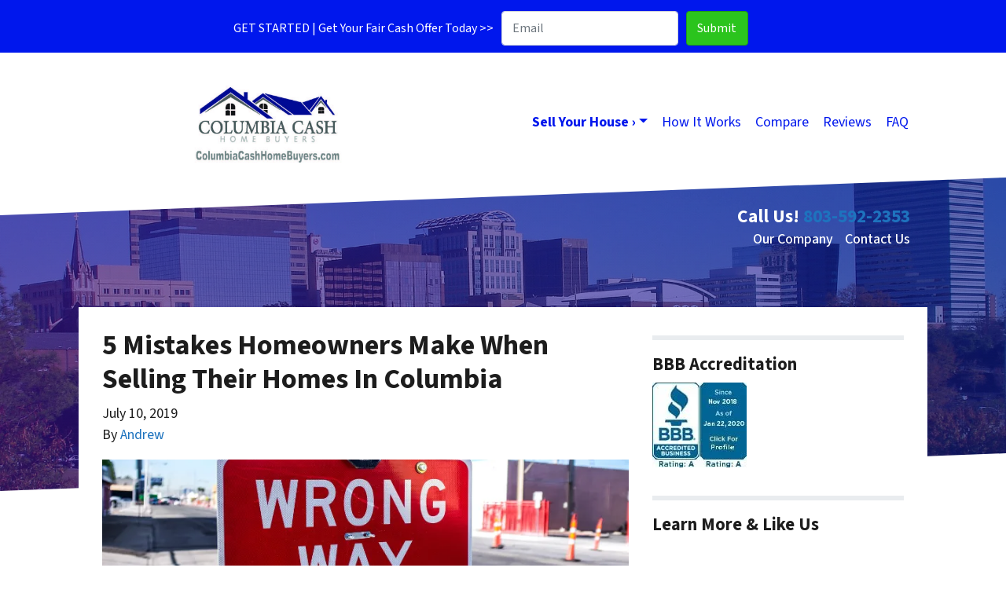

--- FILE ---
content_type: text/html; charset=utf-8
request_url: https://www.google.com/recaptcha/api2/anchor?ar=1&k=6LdJxiQTAAAAAJ6QDC4E3KrZaPAXlf6Xh4nk_VZL&co=aHR0cHM6Ly93d3cuY29sdW1iaWFjYXNoaG9tZWJ1eWVycy5jb206NDQz&hl=en&v=jdMmXeCQEkPbnFDy9T04NbgJ&theme=light&size=normal&anchor-ms=20000&execute-ms=15000&cb=9f1myaj4ssm8
body_size: 47170
content:
<!DOCTYPE HTML><html dir="ltr" lang="en"><head><meta http-equiv="Content-Type" content="text/html; charset=UTF-8">
<meta http-equiv="X-UA-Compatible" content="IE=edge">
<title>reCAPTCHA</title>
<style type="text/css">
/* cyrillic-ext */
@font-face {
  font-family: 'Roboto';
  font-style: normal;
  font-weight: 400;
  font-stretch: 100%;
  src: url(//fonts.gstatic.com/s/roboto/v48/KFO7CnqEu92Fr1ME7kSn66aGLdTylUAMa3GUBHMdazTgWw.woff2) format('woff2');
  unicode-range: U+0460-052F, U+1C80-1C8A, U+20B4, U+2DE0-2DFF, U+A640-A69F, U+FE2E-FE2F;
}
/* cyrillic */
@font-face {
  font-family: 'Roboto';
  font-style: normal;
  font-weight: 400;
  font-stretch: 100%;
  src: url(//fonts.gstatic.com/s/roboto/v48/KFO7CnqEu92Fr1ME7kSn66aGLdTylUAMa3iUBHMdazTgWw.woff2) format('woff2');
  unicode-range: U+0301, U+0400-045F, U+0490-0491, U+04B0-04B1, U+2116;
}
/* greek-ext */
@font-face {
  font-family: 'Roboto';
  font-style: normal;
  font-weight: 400;
  font-stretch: 100%;
  src: url(//fonts.gstatic.com/s/roboto/v48/KFO7CnqEu92Fr1ME7kSn66aGLdTylUAMa3CUBHMdazTgWw.woff2) format('woff2');
  unicode-range: U+1F00-1FFF;
}
/* greek */
@font-face {
  font-family: 'Roboto';
  font-style: normal;
  font-weight: 400;
  font-stretch: 100%;
  src: url(//fonts.gstatic.com/s/roboto/v48/KFO7CnqEu92Fr1ME7kSn66aGLdTylUAMa3-UBHMdazTgWw.woff2) format('woff2');
  unicode-range: U+0370-0377, U+037A-037F, U+0384-038A, U+038C, U+038E-03A1, U+03A3-03FF;
}
/* math */
@font-face {
  font-family: 'Roboto';
  font-style: normal;
  font-weight: 400;
  font-stretch: 100%;
  src: url(//fonts.gstatic.com/s/roboto/v48/KFO7CnqEu92Fr1ME7kSn66aGLdTylUAMawCUBHMdazTgWw.woff2) format('woff2');
  unicode-range: U+0302-0303, U+0305, U+0307-0308, U+0310, U+0312, U+0315, U+031A, U+0326-0327, U+032C, U+032F-0330, U+0332-0333, U+0338, U+033A, U+0346, U+034D, U+0391-03A1, U+03A3-03A9, U+03B1-03C9, U+03D1, U+03D5-03D6, U+03F0-03F1, U+03F4-03F5, U+2016-2017, U+2034-2038, U+203C, U+2040, U+2043, U+2047, U+2050, U+2057, U+205F, U+2070-2071, U+2074-208E, U+2090-209C, U+20D0-20DC, U+20E1, U+20E5-20EF, U+2100-2112, U+2114-2115, U+2117-2121, U+2123-214F, U+2190, U+2192, U+2194-21AE, U+21B0-21E5, U+21F1-21F2, U+21F4-2211, U+2213-2214, U+2216-22FF, U+2308-230B, U+2310, U+2319, U+231C-2321, U+2336-237A, U+237C, U+2395, U+239B-23B7, U+23D0, U+23DC-23E1, U+2474-2475, U+25AF, U+25B3, U+25B7, U+25BD, U+25C1, U+25CA, U+25CC, U+25FB, U+266D-266F, U+27C0-27FF, U+2900-2AFF, U+2B0E-2B11, U+2B30-2B4C, U+2BFE, U+3030, U+FF5B, U+FF5D, U+1D400-1D7FF, U+1EE00-1EEFF;
}
/* symbols */
@font-face {
  font-family: 'Roboto';
  font-style: normal;
  font-weight: 400;
  font-stretch: 100%;
  src: url(//fonts.gstatic.com/s/roboto/v48/KFO7CnqEu92Fr1ME7kSn66aGLdTylUAMaxKUBHMdazTgWw.woff2) format('woff2');
  unicode-range: U+0001-000C, U+000E-001F, U+007F-009F, U+20DD-20E0, U+20E2-20E4, U+2150-218F, U+2190, U+2192, U+2194-2199, U+21AF, U+21E6-21F0, U+21F3, U+2218-2219, U+2299, U+22C4-22C6, U+2300-243F, U+2440-244A, U+2460-24FF, U+25A0-27BF, U+2800-28FF, U+2921-2922, U+2981, U+29BF, U+29EB, U+2B00-2BFF, U+4DC0-4DFF, U+FFF9-FFFB, U+10140-1018E, U+10190-1019C, U+101A0, U+101D0-101FD, U+102E0-102FB, U+10E60-10E7E, U+1D2C0-1D2D3, U+1D2E0-1D37F, U+1F000-1F0FF, U+1F100-1F1AD, U+1F1E6-1F1FF, U+1F30D-1F30F, U+1F315, U+1F31C, U+1F31E, U+1F320-1F32C, U+1F336, U+1F378, U+1F37D, U+1F382, U+1F393-1F39F, U+1F3A7-1F3A8, U+1F3AC-1F3AF, U+1F3C2, U+1F3C4-1F3C6, U+1F3CA-1F3CE, U+1F3D4-1F3E0, U+1F3ED, U+1F3F1-1F3F3, U+1F3F5-1F3F7, U+1F408, U+1F415, U+1F41F, U+1F426, U+1F43F, U+1F441-1F442, U+1F444, U+1F446-1F449, U+1F44C-1F44E, U+1F453, U+1F46A, U+1F47D, U+1F4A3, U+1F4B0, U+1F4B3, U+1F4B9, U+1F4BB, U+1F4BF, U+1F4C8-1F4CB, U+1F4D6, U+1F4DA, U+1F4DF, U+1F4E3-1F4E6, U+1F4EA-1F4ED, U+1F4F7, U+1F4F9-1F4FB, U+1F4FD-1F4FE, U+1F503, U+1F507-1F50B, U+1F50D, U+1F512-1F513, U+1F53E-1F54A, U+1F54F-1F5FA, U+1F610, U+1F650-1F67F, U+1F687, U+1F68D, U+1F691, U+1F694, U+1F698, U+1F6AD, U+1F6B2, U+1F6B9-1F6BA, U+1F6BC, U+1F6C6-1F6CF, U+1F6D3-1F6D7, U+1F6E0-1F6EA, U+1F6F0-1F6F3, U+1F6F7-1F6FC, U+1F700-1F7FF, U+1F800-1F80B, U+1F810-1F847, U+1F850-1F859, U+1F860-1F887, U+1F890-1F8AD, U+1F8B0-1F8BB, U+1F8C0-1F8C1, U+1F900-1F90B, U+1F93B, U+1F946, U+1F984, U+1F996, U+1F9E9, U+1FA00-1FA6F, U+1FA70-1FA7C, U+1FA80-1FA89, U+1FA8F-1FAC6, U+1FACE-1FADC, U+1FADF-1FAE9, U+1FAF0-1FAF8, U+1FB00-1FBFF;
}
/* vietnamese */
@font-face {
  font-family: 'Roboto';
  font-style: normal;
  font-weight: 400;
  font-stretch: 100%;
  src: url(//fonts.gstatic.com/s/roboto/v48/KFO7CnqEu92Fr1ME7kSn66aGLdTylUAMa3OUBHMdazTgWw.woff2) format('woff2');
  unicode-range: U+0102-0103, U+0110-0111, U+0128-0129, U+0168-0169, U+01A0-01A1, U+01AF-01B0, U+0300-0301, U+0303-0304, U+0308-0309, U+0323, U+0329, U+1EA0-1EF9, U+20AB;
}
/* latin-ext */
@font-face {
  font-family: 'Roboto';
  font-style: normal;
  font-weight: 400;
  font-stretch: 100%;
  src: url(//fonts.gstatic.com/s/roboto/v48/KFO7CnqEu92Fr1ME7kSn66aGLdTylUAMa3KUBHMdazTgWw.woff2) format('woff2');
  unicode-range: U+0100-02BA, U+02BD-02C5, U+02C7-02CC, U+02CE-02D7, U+02DD-02FF, U+0304, U+0308, U+0329, U+1D00-1DBF, U+1E00-1E9F, U+1EF2-1EFF, U+2020, U+20A0-20AB, U+20AD-20C0, U+2113, U+2C60-2C7F, U+A720-A7FF;
}
/* latin */
@font-face {
  font-family: 'Roboto';
  font-style: normal;
  font-weight: 400;
  font-stretch: 100%;
  src: url(//fonts.gstatic.com/s/roboto/v48/KFO7CnqEu92Fr1ME7kSn66aGLdTylUAMa3yUBHMdazQ.woff2) format('woff2');
  unicode-range: U+0000-00FF, U+0131, U+0152-0153, U+02BB-02BC, U+02C6, U+02DA, U+02DC, U+0304, U+0308, U+0329, U+2000-206F, U+20AC, U+2122, U+2191, U+2193, U+2212, U+2215, U+FEFF, U+FFFD;
}
/* cyrillic-ext */
@font-face {
  font-family: 'Roboto';
  font-style: normal;
  font-weight: 500;
  font-stretch: 100%;
  src: url(//fonts.gstatic.com/s/roboto/v48/KFO7CnqEu92Fr1ME7kSn66aGLdTylUAMa3GUBHMdazTgWw.woff2) format('woff2');
  unicode-range: U+0460-052F, U+1C80-1C8A, U+20B4, U+2DE0-2DFF, U+A640-A69F, U+FE2E-FE2F;
}
/* cyrillic */
@font-face {
  font-family: 'Roboto';
  font-style: normal;
  font-weight: 500;
  font-stretch: 100%;
  src: url(//fonts.gstatic.com/s/roboto/v48/KFO7CnqEu92Fr1ME7kSn66aGLdTylUAMa3iUBHMdazTgWw.woff2) format('woff2');
  unicode-range: U+0301, U+0400-045F, U+0490-0491, U+04B0-04B1, U+2116;
}
/* greek-ext */
@font-face {
  font-family: 'Roboto';
  font-style: normal;
  font-weight: 500;
  font-stretch: 100%;
  src: url(//fonts.gstatic.com/s/roboto/v48/KFO7CnqEu92Fr1ME7kSn66aGLdTylUAMa3CUBHMdazTgWw.woff2) format('woff2');
  unicode-range: U+1F00-1FFF;
}
/* greek */
@font-face {
  font-family: 'Roboto';
  font-style: normal;
  font-weight: 500;
  font-stretch: 100%;
  src: url(//fonts.gstatic.com/s/roboto/v48/KFO7CnqEu92Fr1ME7kSn66aGLdTylUAMa3-UBHMdazTgWw.woff2) format('woff2');
  unicode-range: U+0370-0377, U+037A-037F, U+0384-038A, U+038C, U+038E-03A1, U+03A3-03FF;
}
/* math */
@font-face {
  font-family: 'Roboto';
  font-style: normal;
  font-weight: 500;
  font-stretch: 100%;
  src: url(//fonts.gstatic.com/s/roboto/v48/KFO7CnqEu92Fr1ME7kSn66aGLdTylUAMawCUBHMdazTgWw.woff2) format('woff2');
  unicode-range: U+0302-0303, U+0305, U+0307-0308, U+0310, U+0312, U+0315, U+031A, U+0326-0327, U+032C, U+032F-0330, U+0332-0333, U+0338, U+033A, U+0346, U+034D, U+0391-03A1, U+03A3-03A9, U+03B1-03C9, U+03D1, U+03D5-03D6, U+03F0-03F1, U+03F4-03F5, U+2016-2017, U+2034-2038, U+203C, U+2040, U+2043, U+2047, U+2050, U+2057, U+205F, U+2070-2071, U+2074-208E, U+2090-209C, U+20D0-20DC, U+20E1, U+20E5-20EF, U+2100-2112, U+2114-2115, U+2117-2121, U+2123-214F, U+2190, U+2192, U+2194-21AE, U+21B0-21E5, U+21F1-21F2, U+21F4-2211, U+2213-2214, U+2216-22FF, U+2308-230B, U+2310, U+2319, U+231C-2321, U+2336-237A, U+237C, U+2395, U+239B-23B7, U+23D0, U+23DC-23E1, U+2474-2475, U+25AF, U+25B3, U+25B7, U+25BD, U+25C1, U+25CA, U+25CC, U+25FB, U+266D-266F, U+27C0-27FF, U+2900-2AFF, U+2B0E-2B11, U+2B30-2B4C, U+2BFE, U+3030, U+FF5B, U+FF5D, U+1D400-1D7FF, U+1EE00-1EEFF;
}
/* symbols */
@font-face {
  font-family: 'Roboto';
  font-style: normal;
  font-weight: 500;
  font-stretch: 100%;
  src: url(//fonts.gstatic.com/s/roboto/v48/KFO7CnqEu92Fr1ME7kSn66aGLdTylUAMaxKUBHMdazTgWw.woff2) format('woff2');
  unicode-range: U+0001-000C, U+000E-001F, U+007F-009F, U+20DD-20E0, U+20E2-20E4, U+2150-218F, U+2190, U+2192, U+2194-2199, U+21AF, U+21E6-21F0, U+21F3, U+2218-2219, U+2299, U+22C4-22C6, U+2300-243F, U+2440-244A, U+2460-24FF, U+25A0-27BF, U+2800-28FF, U+2921-2922, U+2981, U+29BF, U+29EB, U+2B00-2BFF, U+4DC0-4DFF, U+FFF9-FFFB, U+10140-1018E, U+10190-1019C, U+101A0, U+101D0-101FD, U+102E0-102FB, U+10E60-10E7E, U+1D2C0-1D2D3, U+1D2E0-1D37F, U+1F000-1F0FF, U+1F100-1F1AD, U+1F1E6-1F1FF, U+1F30D-1F30F, U+1F315, U+1F31C, U+1F31E, U+1F320-1F32C, U+1F336, U+1F378, U+1F37D, U+1F382, U+1F393-1F39F, U+1F3A7-1F3A8, U+1F3AC-1F3AF, U+1F3C2, U+1F3C4-1F3C6, U+1F3CA-1F3CE, U+1F3D4-1F3E0, U+1F3ED, U+1F3F1-1F3F3, U+1F3F5-1F3F7, U+1F408, U+1F415, U+1F41F, U+1F426, U+1F43F, U+1F441-1F442, U+1F444, U+1F446-1F449, U+1F44C-1F44E, U+1F453, U+1F46A, U+1F47D, U+1F4A3, U+1F4B0, U+1F4B3, U+1F4B9, U+1F4BB, U+1F4BF, U+1F4C8-1F4CB, U+1F4D6, U+1F4DA, U+1F4DF, U+1F4E3-1F4E6, U+1F4EA-1F4ED, U+1F4F7, U+1F4F9-1F4FB, U+1F4FD-1F4FE, U+1F503, U+1F507-1F50B, U+1F50D, U+1F512-1F513, U+1F53E-1F54A, U+1F54F-1F5FA, U+1F610, U+1F650-1F67F, U+1F687, U+1F68D, U+1F691, U+1F694, U+1F698, U+1F6AD, U+1F6B2, U+1F6B9-1F6BA, U+1F6BC, U+1F6C6-1F6CF, U+1F6D3-1F6D7, U+1F6E0-1F6EA, U+1F6F0-1F6F3, U+1F6F7-1F6FC, U+1F700-1F7FF, U+1F800-1F80B, U+1F810-1F847, U+1F850-1F859, U+1F860-1F887, U+1F890-1F8AD, U+1F8B0-1F8BB, U+1F8C0-1F8C1, U+1F900-1F90B, U+1F93B, U+1F946, U+1F984, U+1F996, U+1F9E9, U+1FA00-1FA6F, U+1FA70-1FA7C, U+1FA80-1FA89, U+1FA8F-1FAC6, U+1FACE-1FADC, U+1FADF-1FAE9, U+1FAF0-1FAF8, U+1FB00-1FBFF;
}
/* vietnamese */
@font-face {
  font-family: 'Roboto';
  font-style: normal;
  font-weight: 500;
  font-stretch: 100%;
  src: url(//fonts.gstatic.com/s/roboto/v48/KFO7CnqEu92Fr1ME7kSn66aGLdTylUAMa3OUBHMdazTgWw.woff2) format('woff2');
  unicode-range: U+0102-0103, U+0110-0111, U+0128-0129, U+0168-0169, U+01A0-01A1, U+01AF-01B0, U+0300-0301, U+0303-0304, U+0308-0309, U+0323, U+0329, U+1EA0-1EF9, U+20AB;
}
/* latin-ext */
@font-face {
  font-family: 'Roboto';
  font-style: normal;
  font-weight: 500;
  font-stretch: 100%;
  src: url(//fonts.gstatic.com/s/roboto/v48/KFO7CnqEu92Fr1ME7kSn66aGLdTylUAMa3KUBHMdazTgWw.woff2) format('woff2');
  unicode-range: U+0100-02BA, U+02BD-02C5, U+02C7-02CC, U+02CE-02D7, U+02DD-02FF, U+0304, U+0308, U+0329, U+1D00-1DBF, U+1E00-1E9F, U+1EF2-1EFF, U+2020, U+20A0-20AB, U+20AD-20C0, U+2113, U+2C60-2C7F, U+A720-A7FF;
}
/* latin */
@font-face {
  font-family: 'Roboto';
  font-style: normal;
  font-weight: 500;
  font-stretch: 100%;
  src: url(//fonts.gstatic.com/s/roboto/v48/KFO7CnqEu92Fr1ME7kSn66aGLdTylUAMa3yUBHMdazQ.woff2) format('woff2');
  unicode-range: U+0000-00FF, U+0131, U+0152-0153, U+02BB-02BC, U+02C6, U+02DA, U+02DC, U+0304, U+0308, U+0329, U+2000-206F, U+20AC, U+2122, U+2191, U+2193, U+2212, U+2215, U+FEFF, U+FFFD;
}
/* cyrillic-ext */
@font-face {
  font-family: 'Roboto';
  font-style: normal;
  font-weight: 900;
  font-stretch: 100%;
  src: url(//fonts.gstatic.com/s/roboto/v48/KFO7CnqEu92Fr1ME7kSn66aGLdTylUAMa3GUBHMdazTgWw.woff2) format('woff2');
  unicode-range: U+0460-052F, U+1C80-1C8A, U+20B4, U+2DE0-2DFF, U+A640-A69F, U+FE2E-FE2F;
}
/* cyrillic */
@font-face {
  font-family: 'Roboto';
  font-style: normal;
  font-weight: 900;
  font-stretch: 100%;
  src: url(//fonts.gstatic.com/s/roboto/v48/KFO7CnqEu92Fr1ME7kSn66aGLdTylUAMa3iUBHMdazTgWw.woff2) format('woff2');
  unicode-range: U+0301, U+0400-045F, U+0490-0491, U+04B0-04B1, U+2116;
}
/* greek-ext */
@font-face {
  font-family: 'Roboto';
  font-style: normal;
  font-weight: 900;
  font-stretch: 100%;
  src: url(//fonts.gstatic.com/s/roboto/v48/KFO7CnqEu92Fr1ME7kSn66aGLdTylUAMa3CUBHMdazTgWw.woff2) format('woff2');
  unicode-range: U+1F00-1FFF;
}
/* greek */
@font-face {
  font-family: 'Roboto';
  font-style: normal;
  font-weight: 900;
  font-stretch: 100%;
  src: url(//fonts.gstatic.com/s/roboto/v48/KFO7CnqEu92Fr1ME7kSn66aGLdTylUAMa3-UBHMdazTgWw.woff2) format('woff2');
  unicode-range: U+0370-0377, U+037A-037F, U+0384-038A, U+038C, U+038E-03A1, U+03A3-03FF;
}
/* math */
@font-face {
  font-family: 'Roboto';
  font-style: normal;
  font-weight: 900;
  font-stretch: 100%;
  src: url(//fonts.gstatic.com/s/roboto/v48/KFO7CnqEu92Fr1ME7kSn66aGLdTylUAMawCUBHMdazTgWw.woff2) format('woff2');
  unicode-range: U+0302-0303, U+0305, U+0307-0308, U+0310, U+0312, U+0315, U+031A, U+0326-0327, U+032C, U+032F-0330, U+0332-0333, U+0338, U+033A, U+0346, U+034D, U+0391-03A1, U+03A3-03A9, U+03B1-03C9, U+03D1, U+03D5-03D6, U+03F0-03F1, U+03F4-03F5, U+2016-2017, U+2034-2038, U+203C, U+2040, U+2043, U+2047, U+2050, U+2057, U+205F, U+2070-2071, U+2074-208E, U+2090-209C, U+20D0-20DC, U+20E1, U+20E5-20EF, U+2100-2112, U+2114-2115, U+2117-2121, U+2123-214F, U+2190, U+2192, U+2194-21AE, U+21B0-21E5, U+21F1-21F2, U+21F4-2211, U+2213-2214, U+2216-22FF, U+2308-230B, U+2310, U+2319, U+231C-2321, U+2336-237A, U+237C, U+2395, U+239B-23B7, U+23D0, U+23DC-23E1, U+2474-2475, U+25AF, U+25B3, U+25B7, U+25BD, U+25C1, U+25CA, U+25CC, U+25FB, U+266D-266F, U+27C0-27FF, U+2900-2AFF, U+2B0E-2B11, U+2B30-2B4C, U+2BFE, U+3030, U+FF5B, U+FF5D, U+1D400-1D7FF, U+1EE00-1EEFF;
}
/* symbols */
@font-face {
  font-family: 'Roboto';
  font-style: normal;
  font-weight: 900;
  font-stretch: 100%;
  src: url(//fonts.gstatic.com/s/roboto/v48/KFO7CnqEu92Fr1ME7kSn66aGLdTylUAMaxKUBHMdazTgWw.woff2) format('woff2');
  unicode-range: U+0001-000C, U+000E-001F, U+007F-009F, U+20DD-20E0, U+20E2-20E4, U+2150-218F, U+2190, U+2192, U+2194-2199, U+21AF, U+21E6-21F0, U+21F3, U+2218-2219, U+2299, U+22C4-22C6, U+2300-243F, U+2440-244A, U+2460-24FF, U+25A0-27BF, U+2800-28FF, U+2921-2922, U+2981, U+29BF, U+29EB, U+2B00-2BFF, U+4DC0-4DFF, U+FFF9-FFFB, U+10140-1018E, U+10190-1019C, U+101A0, U+101D0-101FD, U+102E0-102FB, U+10E60-10E7E, U+1D2C0-1D2D3, U+1D2E0-1D37F, U+1F000-1F0FF, U+1F100-1F1AD, U+1F1E6-1F1FF, U+1F30D-1F30F, U+1F315, U+1F31C, U+1F31E, U+1F320-1F32C, U+1F336, U+1F378, U+1F37D, U+1F382, U+1F393-1F39F, U+1F3A7-1F3A8, U+1F3AC-1F3AF, U+1F3C2, U+1F3C4-1F3C6, U+1F3CA-1F3CE, U+1F3D4-1F3E0, U+1F3ED, U+1F3F1-1F3F3, U+1F3F5-1F3F7, U+1F408, U+1F415, U+1F41F, U+1F426, U+1F43F, U+1F441-1F442, U+1F444, U+1F446-1F449, U+1F44C-1F44E, U+1F453, U+1F46A, U+1F47D, U+1F4A3, U+1F4B0, U+1F4B3, U+1F4B9, U+1F4BB, U+1F4BF, U+1F4C8-1F4CB, U+1F4D6, U+1F4DA, U+1F4DF, U+1F4E3-1F4E6, U+1F4EA-1F4ED, U+1F4F7, U+1F4F9-1F4FB, U+1F4FD-1F4FE, U+1F503, U+1F507-1F50B, U+1F50D, U+1F512-1F513, U+1F53E-1F54A, U+1F54F-1F5FA, U+1F610, U+1F650-1F67F, U+1F687, U+1F68D, U+1F691, U+1F694, U+1F698, U+1F6AD, U+1F6B2, U+1F6B9-1F6BA, U+1F6BC, U+1F6C6-1F6CF, U+1F6D3-1F6D7, U+1F6E0-1F6EA, U+1F6F0-1F6F3, U+1F6F7-1F6FC, U+1F700-1F7FF, U+1F800-1F80B, U+1F810-1F847, U+1F850-1F859, U+1F860-1F887, U+1F890-1F8AD, U+1F8B0-1F8BB, U+1F8C0-1F8C1, U+1F900-1F90B, U+1F93B, U+1F946, U+1F984, U+1F996, U+1F9E9, U+1FA00-1FA6F, U+1FA70-1FA7C, U+1FA80-1FA89, U+1FA8F-1FAC6, U+1FACE-1FADC, U+1FADF-1FAE9, U+1FAF0-1FAF8, U+1FB00-1FBFF;
}
/* vietnamese */
@font-face {
  font-family: 'Roboto';
  font-style: normal;
  font-weight: 900;
  font-stretch: 100%;
  src: url(//fonts.gstatic.com/s/roboto/v48/KFO7CnqEu92Fr1ME7kSn66aGLdTylUAMa3OUBHMdazTgWw.woff2) format('woff2');
  unicode-range: U+0102-0103, U+0110-0111, U+0128-0129, U+0168-0169, U+01A0-01A1, U+01AF-01B0, U+0300-0301, U+0303-0304, U+0308-0309, U+0323, U+0329, U+1EA0-1EF9, U+20AB;
}
/* latin-ext */
@font-face {
  font-family: 'Roboto';
  font-style: normal;
  font-weight: 900;
  font-stretch: 100%;
  src: url(//fonts.gstatic.com/s/roboto/v48/KFO7CnqEu92Fr1ME7kSn66aGLdTylUAMa3KUBHMdazTgWw.woff2) format('woff2');
  unicode-range: U+0100-02BA, U+02BD-02C5, U+02C7-02CC, U+02CE-02D7, U+02DD-02FF, U+0304, U+0308, U+0329, U+1D00-1DBF, U+1E00-1E9F, U+1EF2-1EFF, U+2020, U+20A0-20AB, U+20AD-20C0, U+2113, U+2C60-2C7F, U+A720-A7FF;
}
/* latin */
@font-face {
  font-family: 'Roboto';
  font-style: normal;
  font-weight: 900;
  font-stretch: 100%;
  src: url(//fonts.gstatic.com/s/roboto/v48/KFO7CnqEu92Fr1ME7kSn66aGLdTylUAMa3yUBHMdazQ.woff2) format('woff2');
  unicode-range: U+0000-00FF, U+0131, U+0152-0153, U+02BB-02BC, U+02C6, U+02DA, U+02DC, U+0304, U+0308, U+0329, U+2000-206F, U+20AC, U+2122, U+2191, U+2193, U+2212, U+2215, U+FEFF, U+FFFD;
}

</style>
<link rel="stylesheet" type="text/css" href="https://www.gstatic.com/recaptcha/releases/jdMmXeCQEkPbnFDy9T04NbgJ/styles__ltr.css">
<script nonce="kQtyalAktSDHdTmy33iVYQ" type="text/javascript">window['__recaptcha_api'] = 'https://www.google.com/recaptcha/api2/';</script>
<script type="text/javascript" src="https://www.gstatic.com/recaptcha/releases/jdMmXeCQEkPbnFDy9T04NbgJ/recaptcha__en.js" nonce="kQtyalAktSDHdTmy33iVYQ">
      
    </script></head>
<body><div id="rc-anchor-alert" class="rc-anchor-alert"></div>
<input type="hidden" id="recaptcha-token" value="[base64]">
<script type="text/javascript" nonce="kQtyalAktSDHdTmy33iVYQ">
      recaptcha.anchor.Main.init("[\x22ainput\x22,[\x22bgdata\x22,\x22\x22,\[base64]/[base64]/e2RvbmU6ZmFsc2UsdmFsdWU6ZVtIKytdfTp7ZG9uZTp0cnVlfX19LGkxPWZ1bmN0aW9uKGUsSCl7SC5ILmxlbmd0aD4xMDQ/[base64]/[base64]/[base64]/[base64]/[base64]/[base64]/[base64]/[base64]/[base64]/RXAoZS5QLGUpOlFVKHRydWUsOCxlKX0sRT1mdW5jdGlvbihlLEgsRixoLEssUCl7aWYoSC5oLmxlbmd0aCl7SC5CSD0oSC5vJiYiOlRRUjpUUVI6IigpLEYpLEgubz10cnVlO3RyeXtLPUguSigpLEguWj1LLEguTz0wLEgudT0wLEgudj1LLFA9T3AoRixIKSxlPWU/[base64]/[base64]/[base64]/[base64]\x22,\[base64]\x22,\x22RsKDfUbCiipawoJYw7rCh2RJUiRHw7PCuWAswoxlA8OPLMOeBSg2CyBqwpjCnWB3wr7Cu1fCu2PDgcK2XVDCuk9WEcOfw7F+w7AoHsOxLVsYRsOLV8KYw6xvw60vNi5ha8O1w6rCp8OxL8KVKC/CqsKfMcKMwp3DiMOlw4YYw5fDrMO2wqp0HCoxwr7DpsOnTX3Dj8O8TcOSwpU0UMOOQ1NZRBzDm8K7XcKOwqfCkMOncG/CgRzDhWnCpzZIX8OAM8O7wozDj8OKwoVewqpxZnhuFcOUwo0RJMObSwPCiMK+bkLDmg0HVFdeNVzChcKewpQvLRzCicKCRH7Djg/[base64]/FWHCocKvw6QCw5xew6AeIMKkw5FHw4N/KTnDux7CvcK/w6Utw6Y4w53Cj8KqNcKbXwvDuMOCFsOXGXrCmsKBNBDDtnJkfRPDnQHDu1kNe8OFGcKYwpnDssK0asK0wro7w6MAUmEdwrEhw5DCtMOBYsKLw6k4wrY9NMKNwqXCjcOjwp0SHcKyw55mwp3ChELCtsO5w4/Cm8K/w4hoHsKcV8KiwoLDrBXCjcKgwrEwESEQfXPCp8K9Qn4pMMKIalPCi8OhwofDjwcFw6nDgUbCmmXCoAdFHcKkwrfCvlN3wpXCgw9CwoLCslvCvsKULFoRwprCqcK4w6nDgFbCk8OhBsOeQQAXHgVeVcOowqnDtF1SSBnDqsOewqPDrMK+a8K7w6xAYw/[base64]/DjcOAw6XCqsOqW8OjAsKgX8OaUMOSwrpgRMKyexIswq/[base64]/[base64]/[base64]/CuAEaOMKDwqPDh8OwTgwHIx/Ck0bCo13Coks/E8OafsO8cUXCg1bDgQnDp1HDmMOOdcO0wpHCkcOWwoNNFD3DucONCMOYwq/Cs8KdKcKJcwRvYHbDicO7OcOhJH0Iw4pRw5rDhxAMw6vDpsK+wpc+w6wTeFUfOyhPwq9EwpHCgls7b8Kiw5zCmwAxAD/DhgFxAMKifMO/SRfDs8OYwoAiI8KjMA92w4sFw73DtsO4ISPDiWHDk8KtMEI2w5LCpMKtw6zCvcOZwpXCv1s8wpnCuDfCgMOhIVJkaBwMwqHCt8Okw6TClMK0w7cZSVhja00gwo3CtWDDjGzCisOVw7nDocKxbljDkk/[base64]/CucO9UcKewo8EE0EHTcKtw7pdw7hSNsKECMKIw7LCmQfCi8KlEcOeRi7Dq8OGTcK+NsKEw6NUwpfCksO2QQ5iQcO/aBMhw7J5w4Z7AS4dS8OXYT5WeMKjOAzDul3DicKLw5xnwrfCvMKfw53CiMKWem8LwoZia8KlLhbDn8KLwpRbUSZewqPClj7DnigtC8KEwqwMwrhnb8O8ccKlwoXChFFza30NZW3DgAPCrXjCmcOaw5/Dg8KaA8KcOkpWwqLCmSckOsKPw6rClG4VLFjCthYqwoF/[base64]/CvW/[base64]/Cp8K1wpPDo8O0bTYga3fCsCpkw5zChhXDrsOiGsKXVMK/dWtPOMKewojDlcOjw4VLLcOXcMKYJsO/[base64]/ChsKUw5Jqwo/[base64]/W1TDpnMVd8KGw4x+BMOvNErCkMKbwo/[base64]/Ds8KKDgVoRcKwwovDhQTCvwwSPcOeP8K0w5FbQsO8w4TCmcKwwojCqsONTgxdbx7DiFjCgcOYwojCozA+wpzCoMOBMXXCr8KzdcOSOcOfwoPDrCjCqz8/N2/[base64]/DpMK1wrx3w6h4wpHDsRXCqsKNwoNZwpHCnyfCrsKGNkMSYF/DqMOxFgFJw7DDri7CkcODwrpId1gGwowJLcKuZsODw7QuwqUXH8Krw7/[base64]/w7DDjHYMDcOUXsK2wooZwo0uwpUUwrnDqMKUwrTCtCDDhcOvalLDq8KIM8KGbQnDhU43wpkiesKFwqTCuMOIw7R/wptmw40kS2zCtX/CrDZQw4fDk8OoMsOkH1ctwpYdwr3CtcOqwpPChcKow4fChsKwwod8w408GxsIwr8vWcO0w6LDrAJFMRBIX8OywqzDm8O/G1zDqm3DrApsMMKfw6/[base64]/[base64]/DscOkwq/CgcOKGsKsesKgwpXCu8KFwrLDtsKfK8KEwr44wptkVMO0w6vCsMK2w6jCqsKiw6HCsg9mwpHCtHxLKSnCrXPCpQ0Xw7jCjMO2Q8OxwobDicKJw41JXE3CrhrCv8KtwrbChjISwrgGU8Orw5/[base64]/[base64]/CcKGw5ALw77CtMOgFSFkPDfCuMO/[base64]/CgcKUScOyw55BNMOcPg/[base64]/DqMOww4HCq1/DjHzDisOUwq4Yw6zCnglbwr/DvA/DtcKiw4LDuGo5wrEyw5N3w7zDnHXDuE7DvUfDtsKvCQjCrcKHwqPDsmMFwrkCB8Krwr5/IcOdWsO2w6/CsMOUMAnDisKkw51Aw55iw4fCkAJtYWPDq8O7wqjCg0wzFMOXwo3CmMODYBTDv8OqwqJVXMOqw4A/[base64]/DrhXDjMOiwpheG8KuwqLDqsOxw7LCjsK7woh9EhrDmAAJasOswpjCnsK7w4vDpsOYw6nClcK5csOdAmnDrsOnwoQ/[base64]/[base64]/[base64]/DpsOkFB0Rw53DtzXCs8OGwrHCuMOuQSTClMKIwpjCsijCmEAfwrnDqcOywoBhw6MqwpDCvsK6wp3DslnChMKMwobDinRKwrZgwqIkw6bDsMOQesKuwowIKsOZDMKWbAvDn8KJwpQXw4jDjx/CpzAYfhfDjSsPwrzCkyNkSXTCvSbCiMKQdsK/[base64]/Do8OkDzLCiMK0wpTDvMK4I8O9ClYeScKow7zDi1slWxJQwqLDjMOhE8OyHmN/CcOewo7DscKKw7Fmwo/[base64]/[base64]/CiDVdwo0wwqzCmHHDhnVkO8KmfgDChMKNwp0qYjzDvH3DshUVwrXCoMK2XcO2wp1Kwr/[base64]/[base64]/DicKlw4TDsjl+wrzCgcOPw6U9w63CqsKKw4DCmMKZacK/RkIbF8Kowo5QZ0TCv8O/wrfCokfDu8Ocw6/CqsKLFm9TfwnCiDrClsOcPCXDiTbCmCPDnsO0w55Mwq1Jw6HCqsKUwpbDnsKJZETDlMOfw5QdICU1wpkMKcOhO8KlPMKCwqR8wprDtcOmw4B4e8Kqw7rDtw4Hwr/[base64]/DuCfDr8KMw4DDucOGw7R+dcODwpPCgcOySsOfwqI2wp7DjcKUwpnDg8KUEB4gwppFWk/Dig7CnU3CijbDlEHDtsOVWAIhw6PCsX/[base64]/CvWo9EVbDmcKQwrckwqHDmUHCj8KXw6BLw6deOwrCggpgwqHCgsKsPMKIwr9Ew6ZQQsO5VXM1w4vCgFzDjMOZw4F0CkIqWx/CunbCrB0fwq/DhwLCs8OXT3XCrMK8dTXCrMKuD1BJw4DDtMO7wqXDosO3Dg1YUsODw40NPAhhw6Q4KMK/KMK1wqZbacKlIRwpQcOUOsKNwoXCg8OTw58Nc8KTKA7Cq8O6PEXCp8K+wqDDs1/CicOWFHtoPMOVw77DqVUQw6zCrcOadsOsw5JGNMKeSnDCpcOywrrCq3nCtRoxwoQIYFNjwoPCpQ9vw4hLw6TClMKuw6rDs8OMAmY+woNBwr1HF8KNTWPCoA/CoytOw6/CvMKoGMKKeHRXwo9AwqLChjMGMzwmDAJowrfCjcKmHMOSwrLCs8KCPSU/aRNGFznDnTXDncKHWV/CjcOBOMKyScKjw6kjw7wywqrChUF/DMOvwrQ1eMOlw5vDmcOwTcOoeTTCt8KlbSrCmsOjPcOyw7LDnV7CscOzw5nDrmrChQnCq3nDghsOw6Uhw7Y7Z8O/wpUvfjR7wq/DqhzDq8OHR8KLByfDg8O9wqrDpXsDwo8RV8OLwq45w6BTAcK6esOHw4hiLDdZC8O1w7kYEsKQw5HDucOvDMK7RsOWwo3DrjMaYBdVw41fC3DDoQrDhDNKwr7Dt25uWMOkwoPDocKsw40kw77CoX8DC8OUS8OAwpFSw5XCocOWw7/[base64]/Djzw7GXXDvBjDjsO2w6HCoQVqwqbCpWMpH2FWUcKvwqByw6gHw4ZAJDTCnVh2wrt4S3vCkC7CkRfDkcObw7nCsHFmO8OLw5PDgsOxJgQZVF10wqk3Z8O/w5/[base64]/E8K0w6cZZwbDkEoVwpIBwrxcwrTClCvCosK5b1c/WcKiCWYOI3LDs0ZdccKTw6w3OcK8dhXCpDExKDbDjcO9w6zDgsK5w6jDqELDtsK4B0XCkMOxw7nDqsKVw4YaIlgaw51AIcKewotew6kxGsKTICvDqcOjw5/CncO6w4/DgVZ3woQZYsOXwqjDqwPDk8ObK8O0w7ljw4sOw5N9wrMCGA/DjBVZw4twfsOxw7Z+JsOsVMOKNmB7w5PCqz/CmW/DnHTDi2DCoVTDsGYuahbCiHbDlG9GE8Otw4Arw5VxwqQxw5Zrw5Nhd8OINT/[base64]/QcKKA3dGw4J4OcK5w67DhcOzw6DCi8KjABY1w6/[base64]/CtFcyfltOw6fCojbDvnfClwFZwozClw7CmR4zw5gXw6jDvBXCk8KobMKtwqjDk8O2w7dMFDwow5JnK8OuwonCjHTCpcKgw74OwrfCrsKHw5fCuwVIwo3DlAxpOsObFSZ+wrHDo8Knw6nDiDdgIsOHC8O3wp4CasObbURMwo9/b8O/w4oMwoE9w7fDtRwRw5LCgsKEw4DChMKxM0ktUMO3KBfDr3TDmQZdwrHCkMKRwq/[base64]/Dj8OWw48cwqbDicOlehvDp8OOw7oqUcKLwrDDpMKXOBkpfGfDmlUswohVPMKGLcO9wpMfwocCw6rCkMO0C8O3w5o1wpfCj8O9wog/w6PCt0bDtMOTIQBpw6vCgV4+eMKTQ8OewoTDtMOhw7rDrlTCssKGbGs/w4HDtWbCpGPDrGnDtMKgw4UdwonCm8OawrBfeDtjIMKgfUUjw5bCsy52cDhGRsOresKuwpHDoDQswp/DqBl7w4TDnMORwqNhwq7CqkDChWvDssKDTcKNJsO/w582wqdDwqvCk8KnU15sRxDCisKew65fw5DCrF8ww4xmPsK0wpXDq8KrHMKVwobDjMKdw40+wpJWBl9Hwq0XJCjCiV/CgMOfDkjDlE7DlBNbeMOwwq3Du3kfwqTCusKFC1tbw7jDqMOmWcKFPi7DlBvCvx4WwrpUYy7CmcOsw4oRX2jDgDTDhcOEP2rDrMK4NzhxNsKYKQJIwo7DnMKeY2cJw75TTyVEw7sbWBTDlMKBw6IKGcOLw7DCt8O2Ng/CtsOCw6XDkS/DkcOcwoAiw5kYfnjCmsKTfMONYxzDssKIHWnDicONwrBYCRAYwq57E3MpK8O9wq1cw5nCq8Oqw4ApVWbCqT4wwp5UwokRw7FWwr0Ow6/Cr8Krw7wuXMORMDDCnMOqw71+wpfCnWrChsOpwqQ8eXURw5bCgMOtwoBuJAMNw7zDi0/[base64]/Ckl52FMOUw6wmwonCuzXCuMK2XcK3wqvDlMOaIcKXwoZIORPDhcOQNzdbMX9OPWh+GHTDksOpW1Qbw41FwrUXGBJ/[base64]/BEfClXg8VcK/WcOHZWTDng/DryLDmkYzZ8K1wprCsDdwED9LbgQ9R1Flwpd2CjzCgHDDvcKewq7Dh0wgMH7Drx1/Jn3Cl8K4w5gnesOScmI1w6FSXikiw47Ci8O0wr/DuQsawqpMcAUFwpp+w4nCqzxwwqEUPcK7wqPDp8OEw4JhwqpCBMOZw7XDicKxAMOXwrjDkUfDmCbCh8OMwrPDlzcrbAZ4wqLCjTzDo8KpVjrCqSZJwqTDuAfCvQ0vw4lZwr3DocOwwoFLwp/[base64]/[base64]/[base64]/CisOvcGfDrCPCjQMgwpbDoQXDlFLDjcKWVG3CicKFw7tyWcOLSDUwPlbDhl0qwoR/VwHDpWDDpMOzw4UDwp5fw5lFDcOaw7BFKcK/wrwCWCAEw7bCgMK8AcOsZSIJwohvRMOIwpV7Px1Pw5jDiMOewoYySmzCssObHMKCwpzCkcKNw7bDsG/CtcKkOjvDsBfCqFbDgxtWDsK0w5/[base64]/CssOyw4Z6ExAHdmTDlEfDhC3DrMK5w50NQcO8w5vDi1QdBVfDhhjDiMK4w7fDmxg5w6vDhcOqMsOec04AwrHDk1A/[base64]/CgR8Kw6HDq8OXMgbCowAFw6Vnw4fDmcKKw7YYwoXCil4kw48mw6tOdVTCmcK+AMOKJ8KtBcOBe8OvfEJ/[base64]/DnRlywrkGwr84KMOFw7BBD2LDicKEw61+DBwRasOqw4rDrGdWAWDDr0vCiMOPwqBpw6XDiDXDksOrSsOJwrDClMOew7Rew6F8w6HDhsOIwoVkwrl2wobClMOCNMK9YMOwRBEvdMO8w5/CscKNBMKOwovDkVrDjcKYEQvDvMKhVCQ6wp0gIMOJa8KJEMOLOcKXwrzDrCBCw7dew6cRw7Qcw4TChsKvwrTDqF7CklHCnX12ScKcasKcwqs/[base64]/w5FpJznDoytTN8OIw4zDtQB5w7hYf0nDosKja2RIbnkAw5jCscOrfWLDnzNxwpEww7zCnsODfsKcDsOEw6FRw7JJNMK7wrzCuMKlSinCh1PDthQrwqvCmjZlJ8K7DAxWIHRiwq7Cl8KNOUB8VEjCqsKBw4pxwovCn8O/XcOSSMKMw6DCnBljD2DDhR44wphvw7TDoMOgeDRfwrzDh2x0w6fCr8K8LMOodsKOQQRrw7bDljXCkQfCmEMtUcKsw4ULcTc+w4dKTSjCplM5d8KKwqTCjB52wpDCmBLCrcO8wpvDlhrDvMKvLsKrw7bCkCPDl8OSwoHCk0bDoRdewpAnwrwVI3XChMO/w7zDocOyUMOeQA7CksOLOiU1w4MieTTDiVzDhVcLMMOvalrCs3nCvMKTwrHCocKYbTUQwrHDscK5wo0Xw7sTw6zDpA/Co8KSw6FPw7BOwrZCwplpIMKVExTDgMO8wqbCp8ObZ8Oew7rDpzI/VMOnLmjDh247QMODA8K6w5p8By9OwpUZwpXDjMOvQHzDtMKTN8O9XsOrw5nCgQ5IWMKxwodREHHCohjCoTHDgMKYwoRVD1HCuMK8w6/Dux1BZMODw7fDicK7fW3ClsOXwqwqR19nw5hLwrPDrcOybsO7w7jDj8O0w64Ew7AYwrMow5rCmsKwEMOXMQfDkcOyGXo/LCvCpSFoayzDtMKNUsOXwrkMw5VGw69yw5bCiMOJwqB5w6nDuMKfw48iw4XDrsOQwpkBEcOUN8ONZ8OSGlRdJyPCsMODA8K7w4/DoMKfw43ChH0zwoHCm2gNcn3Dpm7CnnrCpsOeVjLClsKTGykiw6LCnMKKwrN2dMKsw7crw6wuwogaLhZOQ8KswoZXwqHCon/DgsKRRyzDtDLDj8K/[base64]/Ct2VKwqjDtMOdw5UmfwVNGMOFcRdiwoJIFsK5w5bCscKuw78IwozDoU50wr18wrB7VA4oEMOzMEHDjzDCtsKQw5oTw7lAw5V5XkdiPsKZAxvCpMKBScOoK21tQzvDvFB0wp3Dp3xzB8Knw55Iw7pjw5MwwqtmfEAmLcOxTcKjw6giwqRbw5bDmsKkOMK/wqJsCjorZsKAwo99JV0oQUM/worDv8ODF8KTOsOeMgvCqSHCp8OiP8KJKW9Uw5nDlsOcfMOQwpsDM8KyBUzCkMOAwpnCqXzCozp1w7LClMOMw58BYwNSO8ONfzXCmkLCuH0zwrvDtcOFw67DsxjDnSZyJjttG8K/wqkeQ8OKw69gw4EPGcKgw4zDg8OPw5Ydw7fCszxOFjHCo8OKw5J/aMKxw4rDncKMw7DCqCUwwo5FXyUjcnMtw4YlwpM1wo8GFMKAOcOdw4jDhW5WIcOvw6XDm8OqFUVdwofCoA3DnFvCqELCssOVZhZaG8O7YsOWw6x4w5TClnDClMOGw7TDjMOSw51QcmtHUsOoZSHCj8ODECNjw507wrbCu8OdwrvDpMO8wo/Ct2pwwrDCgsOgwppmwr3Cn1tmwqLCu8O2w55Cw4gIUMKpQMOTwrTCkx0mSyMkwrXDkMKCw4TCtFfCoH/DgQbCjn7CrUfDiXA8wpgeBR3ChcK9wp/CjMKCwpU/FDvDjcOBw6HCoUlKAcOWw4LCpmNVwr52WHccwoJgCHbDhWEdw5EOaHBMwoPCl3gewqlJNcKTaV7DjWbCmcOOw7/Dq8OcV8KRw4Rjwo/Cn8OFw6pdO8OCwpbCvsK7I8K1UxfDmMOiOyHDuHh9H8KDwoXDn8OsbMKSdcKwwrvCr2LDrznDhhvClwDCssO/EBkUwo9Ow4nDu8KgB0HDuVnCuTotw6vCmsKyNsOdwr84w6QtwqLCscO6b8OCMETCusK+w5jDtBHCh0vCqsK3w4sqEMOgblIFU8KZNcKdUMKUEEgYMMKdwrIIMkHCpMKHZ8Okw7EIwosdMW5uw4BcwpzDuMK/bMKDwqcXw63CocO5wo/DlF83WMKowonDtFHDhcOcw54Rwp8twpfCk8Obw5HCpRJqw7JDwplJw5rCjjfDs15gZ1VVK8KJwotNb8K9w6jDnE/DhMOow5B1Q8OIV1PCucKIJhYySycCwp57wpdtd1rDvsO0XxDDhMK+DAU9wrlsVsO+w6TCqXvCj1XCsXbDq8KYwrzDvsOtQsKoE2vDj1dkw71hUsOkw60Vw6QRMMOuBwHDvcKwY8KYw6bDmcKjXmMpCMKxw7TDg2xtwpLCtE/Cm8OSYsOfFCjDhyrDuwTCjMOsKGDDhgspw59hEh1MNsOZw6BEWcKlw7rDoEjCinHCrsO1w5/DuTlZw5PDox5XB8OEwr7DigzCmz9fw6vCkRsLwobCgsKkTcOWb8KNw6/CnlpFTiTDukhuwrt2IQTCnhEwwq7CicK/QXoywph1wrN4wqU3w7sxN8KOd8OKwq9hwoYzQHTDsGA5Z8ONwozCrBZ4wp0qw6XDvMOBHMK5O8OkGUgywrVnwpbCh8OAI8KCCl0oPsO0OmbDkkHDuzzDo8K+c8KHwp8FEMKNw4rCtEcQwpbCp8O6aMKrwoPCuAjDkWhawqUHwoYYwrl5wpE2w6d6F8KyE8KIw7jDocO/[base64]/ZhHDk8KPQFJEAcOgNRXChsOeOz5cw6Vvw7fCn8KZV3HCrm/DicKywojDn8K6ORbDnF7Dt1DDhcOcQVvCiSstCEvCviI3w6HDnsOHZQvDuzYuw5XCj8Klw6vDkMKjRGdfWygXHMKiw6d8OsKpFGV+w5wmw7vCii7DuMOyw7Aia3FJwqZTw41Ew7PDpxvCs8O3w6oBw6o2w67DvTFVKnfChj/CqXsmCiEEDMKYw7s4E8O2wrzCn8OuD8OSwqnDlsO/KTkIFAPCkcKuw7ZXOUDDjFoxIgJcG8OQPzzCvcOxwqg4bWRDZRHDs8KoM8KIBMKvwp3DkMO8GVHDmG3DlyYvw6zClsKGfmLCphUGYXzDgigvwrQJEcOlDBjDsADDnsK0f0wMOUDCvBcIw7I/dF4iwot9wpEldgzDgcOfwq/Cv1oJR8KrJ8KeZsOuW0A/DcKtFsOTw6MiwpDDsjUVK0zDlBAWdcOSA3wiOSR+DEsgCw7CmVPDo0LDry4awpUbw6h3ZcKqK1UvIsK+w5DCkMOfw7vCqGd6w5pATMK9X8OgUhfCpn1ZwrZ2AmjDkgbDjcKpw5nClg4qVBbDumtLXMOqw60FCwpOb092U21DOG3Ch1jCiMK3BhLDjxbDoj/CrgPDowrDgDvCqQXDnMOtL8KQF1TDrcO9QlEuOxlfYSbCp2U9ZwpPT8KswonDuMOTRMOdeMKfKMK1JC8VUyxgw6zClsKzNnhnwo/DjUfDvsK9w63CsnnDo1oTw4oawrI1MsOywqjCnU90wpLDpH7DgcOdKMORwqknNMKnCRtBDsO9w5dmwq3CmgjDhMOjwoDDh8K3wrBAw4zCsFPCrcKYbMO0wpfClsOawr/DsWvCjHM6Vl/Ci3YNw6gpw5nDtWzDvcOiw6TDiBMfLcKCw5fDiMKhXsO6wqQpw6zDu8OQwq7DvMOZwqzCrcO5EwADYQEAw71BeMO+IsK2fRZBUj4Pw6zDvcO/w6RNwrDDp2wFwodIw77Cpw/Cgx5CwrnDiRfCosKUWy5/QBrCv8OtX8O4wrAYU8KZwrLComjCusOyXcOAFCDCnBEGwoTCvHvCnScNUsKewrfDuDPCk8OaHMKuZ1kJWcOnw4YoXizCmwbCrHVsZ8OLE8Oqwp/CviPDt8OyRTPDty7CkUM4WsKgwqPCgyDCqRnCkhDDux/[base64]/eCEkA8KRwqbDm0Yzwo80IkzDrhjDkW3CoMOwAVcUw6nDoMKfwqvCmsOHw6ZkwpwUwpoyw7JMw70TwofDl8Kbw486wplhdkbClcKxw6ElwqNYw5tVP8O0NcKCw6fCiMKQw6YGM3HDgsO+w5vCgV/DnsKGw4bCoMKVwpsuccO0ScK2T8ObQMKLwo44ccOeX1RDwp7DqkYxw4tqw67Dk1jDrsOvQcOyOjXDq8Kdw7jDrRIcwpxiNjgHw5AaesKUOcObw7pGeARiwqV4IBzCgWhsScO7CgssXsKTw4/CsCobZMKFdsKIVcOcBBLDhXDDpcOjwqzCh8KUwq/[base64]/wpjDswfDuHJ7wrN8HG/[base64]/[base64]/DgsKEQcKrNBTDjMKESsO3DMKdal/[base64]/w5vCjXxFHBY+wobDmCPCv8OQw6lEw59Yw7XDjMKTwpYiVzHDgcOpw5EtwqBqw7/CkMOBw6/DrFRkeBRhw7RRNXEkWSPDo8KBwrRwa0hGe1EXwqDCk1bDtmHDmDbCuSLDrsKXYRELw63DiiRHwrvCs8O8DR3DqcOiWsKWw5FEasKzw4pLGjjDgHLDj2bDsGYEwpYgw4N4fcKNw4JKwotYIgIHw5vCgx/[base64]/Cl8KHf8KBCcKNwoQYwqzDinXCusKvSlU+IwnDqsKPBsOHwrfDtsKhagjChD7Dv0Uxw43CiMOqw5dXwrPCjF3Du1fDtjRqTlENFcOMeMOlasKyw5MSwoEULE7DnC0zw7FbFVXDrMONwqBfccKDwoNEUBpXw4EJw5QSEsOkQS/CmzJ2I8KUNxYkN8KrwqZNwobDm8OmDXPChh7Dl0/Cp8O3ZljCncO4w5bCo0zCpsOLw4PDt0p3wp/Cn8O0YDREwpoOw6UnLUDDvlB7OsOVwqRMwrLDuRlJwoVCdcOhTMKlwp7CrcKXwqXDvV8/wqgVwovCkcO0w5jDkUPDmcOqNMOzwqHCuzBqeGggI1TCj8K3woU2w5hCwqlmNMKHB8O1wrvDgC3CskIpw5RJGUvDusKWwrdsUUUzAcKkwpQwV8ORSkNNwqIDwo9ZPDzCosOpw7zCqMO4GSFaw5jDqcKhwo3CpS7Ds3HCpV/Cl8OWw5J0w580wqvDnQnChHYlwpUsLADDoMK3MTjDnsKydjPCgcOEdsKwRA/DrMKAw7jCmXEXC8O/[base64]/[base64]/[base64]/CgMKODMOJYy/[base64]/[base64]/Cn2rCosKNKjZ9XCTDoCjDosOzWMKde0HDpsKlGUk6fMOLdF7CscK8DMOHw41jY3k5w7PDrsOyw6HDljNtwoLCt8K0aMK5YcOlAwnDnlw0R2DCmTbCni/DnHAnwpJNYsO+w5tmMMOSQ8KuA8OiwpR5PC/[base64]/DuxbDpSLDqn4xGMO0RsKGSMO4w7JDw5E8wrrDp8K3wrLCpjnCicOLw6U1wojCggLDknRJaEkEB2fDgsK5wolfN8OzwokKw7MrwoBYd8Oiw7HDgcK1ZgIoEMKKwocCw7DCowkfEsOnQDzChMOHDcKyZ8Obw5VBw4VpUsODH8K6E8OLw6TDucKvw4fCsMOxJi/[base64]/w5TDjMOuwrQ4D8K4dMKEw4QQwoJVXcKgw6nCkcKpw4VDJMKoWTrCkWzDlsKUcQ/Ciz5mXMOmwpkxwonCnMKzFnDCgwF5Z8KQIMK2UDY0wqVwFcOSHcKXQsO5wqQuwr1bfsKKw7oPYFV8w5ZoE8KawoJ2wrlrw4LDsRtKB8OEw54ww7Izw4bDrsORwrTCh8KwR8KEWF8Sw4J/b8OWwozCqgbCqMKFwofCgcKfIQXDoDjCicKvScOFJA8CKkILw6DDp8Opw6UbwqU7w7FWw7JSJlJxS29FwpnCvndOCMOtwrzCusKSfybCrcKCX0smwoxsLsKHwoLDlsKjw5JTMj4JwoJVJsKuDTTCn8KZwoUuw4DDssKxBcK9MMOQaMOUM8Kyw7/DvsOIwo3DgizCq8KTTMOLw6YnDnfDpD3CjsO/w7LChsKHw5jCrl/CmMOxwoEYQsKiQcKGX2Q3w5kDw5k8enpuKsOvBWTDsnfDtMKqQzLCimnCiVUHHcO2wqjChMOCw4hWw6ERw49/XMOgdcK5SMK/[base64]/CcOfwqsee2wUw5MRwpzDt8Kzwr4yDD7CjynDtsKfw5FbwplHwqvCihlYGcOdRAhLw6PDsknDr8Ofw4pKwp/CtsOXf0dxP8KfwqHDksKELMOowqVkw4EKw5JANsObw6HCq8O5w7HCscOYwow/CsONEWjCmyR2wo8jw6RWJ8KDIShDSF4\\u003d\x22],null,[\x22conf\x22,null,\x226LdJxiQTAAAAAJ6QDC4E3KrZaPAXlf6Xh4nk_VZL\x22,0,null,null,null,0,[21,125,63,73,95,87,41,43,42,83,102,105,109,121],[-439842,333],0,null,null,null,null,0,null,0,1,700,1,null,0,\[base64]/tzcYADoGZWF6dTZkEg4Iiv2INxgAOgVNZklJNBodCAMSGR0Q8JfjNw7/vqUGGcSdCRmIkPMDGevKEBk\\u003d\x22,0,0,null,null,1,null,0,1],\x22https://www.columbiacashhomebuyers.com:443\x22,null,[1,1,1],null,null,null,0,3600,[\x22https://www.google.com/intl/en/policies/privacy/\x22,\x22https://www.google.com/intl/en/policies/terms/\x22],\x22kcf48BFdh28KLjGkJZbPn6JYmZAlkqAB9/NsuXLhp4Q\\u003d\x22,0,0,null,1,1765460355774,0,0,[25,113],null,[51,227,140,183,6],\x22RC-xP2m1BisWX6WOw\x22,null,null,null,null,null,\x220dAFcWeA7hzCedrr5pmWX8t9KLge1sTXuj3qA9Qp0tYfUXtAiiH40uBpq-IOoudWfJ8jo5l10TIoftpvKs5_rcPSgzpRuQ0MuOUQ\x22,1765543155757]");
    </script></body></html>

--- FILE ---
content_type: text/html; charset=utf-8
request_url: https://www.google.com/recaptcha/api2/anchor?ar=1&k=6LdJxiQTAAAAAJ6QDC4E3KrZaPAXlf6Xh4nk_VZL&co=aHR0cHM6Ly93d3cuY29sdW1iaWFjYXNoaG9tZWJ1eWVycy5jb206NDQz&hl=en&v=jdMmXeCQEkPbnFDy9T04NbgJ&theme=light&size=normal&anchor-ms=20000&execute-ms=15000&cb=jgekmdv7ruxs
body_size: 47046
content:
<!DOCTYPE HTML><html dir="ltr" lang="en"><head><meta http-equiv="Content-Type" content="text/html; charset=UTF-8">
<meta http-equiv="X-UA-Compatible" content="IE=edge">
<title>reCAPTCHA</title>
<style type="text/css">
/* cyrillic-ext */
@font-face {
  font-family: 'Roboto';
  font-style: normal;
  font-weight: 400;
  font-stretch: 100%;
  src: url(//fonts.gstatic.com/s/roboto/v48/KFO7CnqEu92Fr1ME7kSn66aGLdTylUAMa3GUBHMdazTgWw.woff2) format('woff2');
  unicode-range: U+0460-052F, U+1C80-1C8A, U+20B4, U+2DE0-2DFF, U+A640-A69F, U+FE2E-FE2F;
}
/* cyrillic */
@font-face {
  font-family: 'Roboto';
  font-style: normal;
  font-weight: 400;
  font-stretch: 100%;
  src: url(//fonts.gstatic.com/s/roboto/v48/KFO7CnqEu92Fr1ME7kSn66aGLdTylUAMa3iUBHMdazTgWw.woff2) format('woff2');
  unicode-range: U+0301, U+0400-045F, U+0490-0491, U+04B0-04B1, U+2116;
}
/* greek-ext */
@font-face {
  font-family: 'Roboto';
  font-style: normal;
  font-weight: 400;
  font-stretch: 100%;
  src: url(//fonts.gstatic.com/s/roboto/v48/KFO7CnqEu92Fr1ME7kSn66aGLdTylUAMa3CUBHMdazTgWw.woff2) format('woff2');
  unicode-range: U+1F00-1FFF;
}
/* greek */
@font-face {
  font-family: 'Roboto';
  font-style: normal;
  font-weight: 400;
  font-stretch: 100%;
  src: url(//fonts.gstatic.com/s/roboto/v48/KFO7CnqEu92Fr1ME7kSn66aGLdTylUAMa3-UBHMdazTgWw.woff2) format('woff2');
  unicode-range: U+0370-0377, U+037A-037F, U+0384-038A, U+038C, U+038E-03A1, U+03A3-03FF;
}
/* math */
@font-face {
  font-family: 'Roboto';
  font-style: normal;
  font-weight: 400;
  font-stretch: 100%;
  src: url(//fonts.gstatic.com/s/roboto/v48/KFO7CnqEu92Fr1ME7kSn66aGLdTylUAMawCUBHMdazTgWw.woff2) format('woff2');
  unicode-range: U+0302-0303, U+0305, U+0307-0308, U+0310, U+0312, U+0315, U+031A, U+0326-0327, U+032C, U+032F-0330, U+0332-0333, U+0338, U+033A, U+0346, U+034D, U+0391-03A1, U+03A3-03A9, U+03B1-03C9, U+03D1, U+03D5-03D6, U+03F0-03F1, U+03F4-03F5, U+2016-2017, U+2034-2038, U+203C, U+2040, U+2043, U+2047, U+2050, U+2057, U+205F, U+2070-2071, U+2074-208E, U+2090-209C, U+20D0-20DC, U+20E1, U+20E5-20EF, U+2100-2112, U+2114-2115, U+2117-2121, U+2123-214F, U+2190, U+2192, U+2194-21AE, U+21B0-21E5, U+21F1-21F2, U+21F4-2211, U+2213-2214, U+2216-22FF, U+2308-230B, U+2310, U+2319, U+231C-2321, U+2336-237A, U+237C, U+2395, U+239B-23B7, U+23D0, U+23DC-23E1, U+2474-2475, U+25AF, U+25B3, U+25B7, U+25BD, U+25C1, U+25CA, U+25CC, U+25FB, U+266D-266F, U+27C0-27FF, U+2900-2AFF, U+2B0E-2B11, U+2B30-2B4C, U+2BFE, U+3030, U+FF5B, U+FF5D, U+1D400-1D7FF, U+1EE00-1EEFF;
}
/* symbols */
@font-face {
  font-family: 'Roboto';
  font-style: normal;
  font-weight: 400;
  font-stretch: 100%;
  src: url(//fonts.gstatic.com/s/roboto/v48/KFO7CnqEu92Fr1ME7kSn66aGLdTylUAMaxKUBHMdazTgWw.woff2) format('woff2');
  unicode-range: U+0001-000C, U+000E-001F, U+007F-009F, U+20DD-20E0, U+20E2-20E4, U+2150-218F, U+2190, U+2192, U+2194-2199, U+21AF, U+21E6-21F0, U+21F3, U+2218-2219, U+2299, U+22C4-22C6, U+2300-243F, U+2440-244A, U+2460-24FF, U+25A0-27BF, U+2800-28FF, U+2921-2922, U+2981, U+29BF, U+29EB, U+2B00-2BFF, U+4DC0-4DFF, U+FFF9-FFFB, U+10140-1018E, U+10190-1019C, U+101A0, U+101D0-101FD, U+102E0-102FB, U+10E60-10E7E, U+1D2C0-1D2D3, U+1D2E0-1D37F, U+1F000-1F0FF, U+1F100-1F1AD, U+1F1E6-1F1FF, U+1F30D-1F30F, U+1F315, U+1F31C, U+1F31E, U+1F320-1F32C, U+1F336, U+1F378, U+1F37D, U+1F382, U+1F393-1F39F, U+1F3A7-1F3A8, U+1F3AC-1F3AF, U+1F3C2, U+1F3C4-1F3C6, U+1F3CA-1F3CE, U+1F3D4-1F3E0, U+1F3ED, U+1F3F1-1F3F3, U+1F3F5-1F3F7, U+1F408, U+1F415, U+1F41F, U+1F426, U+1F43F, U+1F441-1F442, U+1F444, U+1F446-1F449, U+1F44C-1F44E, U+1F453, U+1F46A, U+1F47D, U+1F4A3, U+1F4B0, U+1F4B3, U+1F4B9, U+1F4BB, U+1F4BF, U+1F4C8-1F4CB, U+1F4D6, U+1F4DA, U+1F4DF, U+1F4E3-1F4E6, U+1F4EA-1F4ED, U+1F4F7, U+1F4F9-1F4FB, U+1F4FD-1F4FE, U+1F503, U+1F507-1F50B, U+1F50D, U+1F512-1F513, U+1F53E-1F54A, U+1F54F-1F5FA, U+1F610, U+1F650-1F67F, U+1F687, U+1F68D, U+1F691, U+1F694, U+1F698, U+1F6AD, U+1F6B2, U+1F6B9-1F6BA, U+1F6BC, U+1F6C6-1F6CF, U+1F6D3-1F6D7, U+1F6E0-1F6EA, U+1F6F0-1F6F3, U+1F6F7-1F6FC, U+1F700-1F7FF, U+1F800-1F80B, U+1F810-1F847, U+1F850-1F859, U+1F860-1F887, U+1F890-1F8AD, U+1F8B0-1F8BB, U+1F8C0-1F8C1, U+1F900-1F90B, U+1F93B, U+1F946, U+1F984, U+1F996, U+1F9E9, U+1FA00-1FA6F, U+1FA70-1FA7C, U+1FA80-1FA89, U+1FA8F-1FAC6, U+1FACE-1FADC, U+1FADF-1FAE9, U+1FAF0-1FAF8, U+1FB00-1FBFF;
}
/* vietnamese */
@font-face {
  font-family: 'Roboto';
  font-style: normal;
  font-weight: 400;
  font-stretch: 100%;
  src: url(//fonts.gstatic.com/s/roboto/v48/KFO7CnqEu92Fr1ME7kSn66aGLdTylUAMa3OUBHMdazTgWw.woff2) format('woff2');
  unicode-range: U+0102-0103, U+0110-0111, U+0128-0129, U+0168-0169, U+01A0-01A1, U+01AF-01B0, U+0300-0301, U+0303-0304, U+0308-0309, U+0323, U+0329, U+1EA0-1EF9, U+20AB;
}
/* latin-ext */
@font-face {
  font-family: 'Roboto';
  font-style: normal;
  font-weight: 400;
  font-stretch: 100%;
  src: url(//fonts.gstatic.com/s/roboto/v48/KFO7CnqEu92Fr1ME7kSn66aGLdTylUAMa3KUBHMdazTgWw.woff2) format('woff2');
  unicode-range: U+0100-02BA, U+02BD-02C5, U+02C7-02CC, U+02CE-02D7, U+02DD-02FF, U+0304, U+0308, U+0329, U+1D00-1DBF, U+1E00-1E9F, U+1EF2-1EFF, U+2020, U+20A0-20AB, U+20AD-20C0, U+2113, U+2C60-2C7F, U+A720-A7FF;
}
/* latin */
@font-face {
  font-family: 'Roboto';
  font-style: normal;
  font-weight: 400;
  font-stretch: 100%;
  src: url(//fonts.gstatic.com/s/roboto/v48/KFO7CnqEu92Fr1ME7kSn66aGLdTylUAMa3yUBHMdazQ.woff2) format('woff2');
  unicode-range: U+0000-00FF, U+0131, U+0152-0153, U+02BB-02BC, U+02C6, U+02DA, U+02DC, U+0304, U+0308, U+0329, U+2000-206F, U+20AC, U+2122, U+2191, U+2193, U+2212, U+2215, U+FEFF, U+FFFD;
}
/* cyrillic-ext */
@font-face {
  font-family: 'Roboto';
  font-style: normal;
  font-weight: 500;
  font-stretch: 100%;
  src: url(//fonts.gstatic.com/s/roboto/v48/KFO7CnqEu92Fr1ME7kSn66aGLdTylUAMa3GUBHMdazTgWw.woff2) format('woff2');
  unicode-range: U+0460-052F, U+1C80-1C8A, U+20B4, U+2DE0-2DFF, U+A640-A69F, U+FE2E-FE2F;
}
/* cyrillic */
@font-face {
  font-family: 'Roboto';
  font-style: normal;
  font-weight: 500;
  font-stretch: 100%;
  src: url(//fonts.gstatic.com/s/roboto/v48/KFO7CnqEu92Fr1ME7kSn66aGLdTylUAMa3iUBHMdazTgWw.woff2) format('woff2');
  unicode-range: U+0301, U+0400-045F, U+0490-0491, U+04B0-04B1, U+2116;
}
/* greek-ext */
@font-face {
  font-family: 'Roboto';
  font-style: normal;
  font-weight: 500;
  font-stretch: 100%;
  src: url(//fonts.gstatic.com/s/roboto/v48/KFO7CnqEu92Fr1ME7kSn66aGLdTylUAMa3CUBHMdazTgWw.woff2) format('woff2');
  unicode-range: U+1F00-1FFF;
}
/* greek */
@font-face {
  font-family: 'Roboto';
  font-style: normal;
  font-weight: 500;
  font-stretch: 100%;
  src: url(//fonts.gstatic.com/s/roboto/v48/KFO7CnqEu92Fr1ME7kSn66aGLdTylUAMa3-UBHMdazTgWw.woff2) format('woff2');
  unicode-range: U+0370-0377, U+037A-037F, U+0384-038A, U+038C, U+038E-03A1, U+03A3-03FF;
}
/* math */
@font-face {
  font-family: 'Roboto';
  font-style: normal;
  font-weight: 500;
  font-stretch: 100%;
  src: url(//fonts.gstatic.com/s/roboto/v48/KFO7CnqEu92Fr1ME7kSn66aGLdTylUAMawCUBHMdazTgWw.woff2) format('woff2');
  unicode-range: U+0302-0303, U+0305, U+0307-0308, U+0310, U+0312, U+0315, U+031A, U+0326-0327, U+032C, U+032F-0330, U+0332-0333, U+0338, U+033A, U+0346, U+034D, U+0391-03A1, U+03A3-03A9, U+03B1-03C9, U+03D1, U+03D5-03D6, U+03F0-03F1, U+03F4-03F5, U+2016-2017, U+2034-2038, U+203C, U+2040, U+2043, U+2047, U+2050, U+2057, U+205F, U+2070-2071, U+2074-208E, U+2090-209C, U+20D0-20DC, U+20E1, U+20E5-20EF, U+2100-2112, U+2114-2115, U+2117-2121, U+2123-214F, U+2190, U+2192, U+2194-21AE, U+21B0-21E5, U+21F1-21F2, U+21F4-2211, U+2213-2214, U+2216-22FF, U+2308-230B, U+2310, U+2319, U+231C-2321, U+2336-237A, U+237C, U+2395, U+239B-23B7, U+23D0, U+23DC-23E1, U+2474-2475, U+25AF, U+25B3, U+25B7, U+25BD, U+25C1, U+25CA, U+25CC, U+25FB, U+266D-266F, U+27C0-27FF, U+2900-2AFF, U+2B0E-2B11, U+2B30-2B4C, U+2BFE, U+3030, U+FF5B, U+FF5D, U+1D400-1D7FF, U+1EE00-1EEFF;
}
/* symbols */
@font-face {
  font-family: 'Roboto';
  font-style: normal;
  font-weight: 500;
  font-stretch: 100%;
  src: url(//fonts.gstatic.com/s/roboto/v48/KFO7CnqEu92Fr1ME7kSn66aGLdTylUAMaxKUBHMdazTgWw.woff2) format('woff2');
  unicode-range: U+0001-000C, U+000E-001F, U+007F-009F, U+20DD-20E0, U+20E2-20E4, U+2150-218F, U+2190, U+2192, U+2194-2199, U+21AF, U+21E6-21F0, U+21F3, U+2218-2219, U+2299, U+22C4-22C6, U+2300-243F, U+2440-244A, U+2460-24FF, U+25A0-27BF, U+2800-28FF, U+2921-2922, U+2981, U+29BF, U+29EB, U+2B00-2BFF, U+4DC0-4DFF, U+FFF9-FFFB, U+10140-1018E, U+10190-1019C, U+101A0, U+101D0-101FD, U+102E0-102FB, U+10E60-10E7E, U+1D2C0-1D2D3, U+1D2E0-1D37F, U+1F000-1F0FF, U+1F100-1F1AD, U+1F1E6-1F1FF, U+1F30D-1F30F, U+1F315, U+1F31C, U+1F31E, U+1F320-1F32C, U+1F336, U+1F378, U+1F37D, U+1F382, U+1F393-1F39F, U+1F3A7-1F3A8, U+1F3AC-1F3AF, U+1F3C2, U+1F3C4-1F3C6, U+1F3CA-1F3CE, U+1F3D4-1F3E0, U+1F3ED, U+1F3F1-1F3F3, U+1F3F5-1F3F7, U+1F408, U+1F415, U+1F41F, U+1F426, U+1F43F, U+1F441-1F442, U+1F444, U+1F446-1F449, U+1F44C-1F44E, U+1F453, U+1F46A, U+1F47D, U+1F4A3, U+1F4B0, U+1F4B3, U+1F4B9, U+1F4BB, U+1F4BF, U+1F4C8-1F4CB, U+1F4D6, U+1F4DA, U+1F4DF, U+1F4E3-1F4E6, U+1F4EA-1F4ED, U+1F4F7, U+1F4F9-1F4FB, U+1F4FD-1F4FE, U+1F503, U+1F507-1F50B, U+1F50D, U+1F512-1F513, U+1F53E-1F54A, U+1F54F-1F5FA, U+1F610, U+1F650-1F67F, U+1F687, U+1F68D, U+1F691, U+1F694, U+1F698, U+1F6AD, U+1F6B2, U+1F6B9-1F6BA, U+1F6BC, U+1F6C6-1F6CF, U+1F6D3-1F6D7, U+1F6E0-1F6EA, U+1F6F0-1F6F3, U+1F6F7-1F6FC, U+1F700-1F7FF, U+1F800-1F80B, U+1F810-1F847, U+1F850-1F859, U+1F860-1F887, U+1F890-1F8AD, U+1F8B0-1F8BB, U+1F8C0-1F8C1, U+1F900-1F90B, U+1F93B, U+1F946, U+1F984, U+1F996, U+1F9E9, U+1FA00-1FA6F, U+1FA70-1FA7C, U+1FA80-1FA89, U+1FA8F-1FAC6, U+1FACE-1FADC, U+1FADF-1FAE9, U+1FAF0-1FAF8, U+1FB00-1FBFF;
}
/* vietnamese */
@font-face {
  font-family: 'Roboto';
  font-style: normal;
  font-weight: 500;
  font-stretch: 100%;
  src: url(//fonts.gstatic.com/s/roboto/v48/KFO7CnqEu92Fr1ME7kSn66aGLdTylUAMa3OUBHMdazTgWw.woff2) format('woff2');
  unicode-range: U+0102-0103, U+0110-0111, U+0128-0129, U+0168-0169, U+01A0-01A1, U+01AF-01B0, U+0300-0301, U+0303-0304, U+0308-0309, U+0323, U+0329, U+1EA0-1EF9, U+20AB;
}
/* latin-ext */
@font-face {
  font-family: 'Roboto';
  font-style: normal;
  font-weight: 500;
  font-stretch: 100%;
  src: url(//fonts.gstatic.com/s/roboto/v48/KFO7CnqEu92Fr1ME7kSn66aGLdTylUAMa3KUBHMdazTgWw.woff2) format('woff2');
  unicode-range: U+0100-02BA, U+02BD-02C5, U+02C7-02CC, U+02CE-02D7, U+02DD-02FF, U+0304, U+0308, U+0329, U+1D00-1DBF, U+1E00-1E9F, U+1EF2-1EFF, U+2020, U+20A0-20AB, U+20AD-20C0, U+2113, U+2C60-2C7F, U+A720-A7FF;
}
/* latin */
@font-face {
  font-family: 'Roboto';
  font-style: normal;
  font-weight: 500;
  font-stretch: 100%;
  src: url(//fonts.gstatic.com/s/roboto/v48/KFO7CnqEu92Fr1ME7kSn66aGLdTylUAMa3yUBHMdazQ.woff2) format('woff2');
  unicode-range: U+0000-00FF, U+0131, U+0152-0153, U+02BB-02BC, U+02C6, U+02DA, U+02DC, U+0304, U+0308, U+0329, U+2000-206F, U+20AC, U+2122, U+2191, U+2193, U+2212, U+2215, U+FEFF, U+FFFD;
}
/* cyrillic-ext */
@font-face {
  font-family: 'Roboto';
  font-style: normal;
  font-weight: 900;
  font-stretch: 100%;
  src: url(//fonts.gstatic.com/s/roboto/v48/KFO7CnqEu92Fr1ME7kSn66aGLdTylUAMa3GUBHMdazTgWw.woff2) format('woff2');
  unicode-range: U+0460-052F, U+1C80-1C8A, U+20B4, U+2DE0-2DFF, U+A640-A69F, U+FE2E-FE2F;
}
/* cyrillic */
@font-face {
  font-family: 'Roboto';
  font-style: normal;
  font-weight: 900;
  font-stretch: 100%;
  src: url(//fonts.gstatic.com/s/roboto/v48/KFO7CnqEu92Fr1ME7kSn66aGLdTylUAMa3iUBHMdazTgWw.woff2) format('woff2');
  unicode-range: U+0301, U+0400-045F, U+0490-0491, U+04B0-04B1, U+2116;
}
/* greek-ext */
@font-face {
  font-family: 'Roboto';
  font-style: normal;
  font-weight: 900;
  font-stretch: 100%;
  src: url(//fonts.gstatic.com/s/roboto/v48/KFO7CnqEu92Fr1ME7kSn66aGLdTylUAMa3CUBHMdazTgWw.woff2) format('woff2');
  unicode-range: U+1F00-1FFF;
}
/* greek */
@font-face {
  font-family: 'Roboto';
  font-style: normal;
  font-weight: 900;
  font-stretch: 100%;
  src: url(//fonts.gstatic.com/s/roboto/v48/KFO7CnqEu92Fr1ME7kSn66aGLdTylUAMa3-UBHMdazTgWw.woff2) format('woff2');
  unicode-range: U+0370-0377, U+037A-037F, U+0384-038A, U+038C, U+038E-03A1, U+03A3-03FF;
}
/* math */
@font-face {
  font-family: 'Roboto';
  font-style: normal;
  font-weight: 900;
  font-stretch: 100%;
  src: url(//fonts.gstatic.com/s/roboto/v48/KFO7CnqEu92Fr1ME7kSn66aGLdTylUAMawCUBHMdazTgWw.woff2) format('woff2');
  unicode-range: U+0302-0303, U+0305, U+0307-0308, U+0310, U+0312, U+0315, U+031A, U+0326-0327, U+032C, U+032F-0330, U+0332-0333, U+0338, U+033A, U+0346, U+034D, U+0391-03A1, U+03A3-03A9, U+03B1-03C9, U+03D1, U+03D5-03D6, U+03F0-03F1, U+03F4-03F5, U+2016-2017, U+2034-2038, U+203C, U+2040, U+2043, U+2047, U+2050, U+2057, U+205F, U+2070-2071, U+2074-208E, U+2090-209C, U+20D0-20DC, U+20E1, U+20E5-20EF, U+2100-2112, U+2114-2115, U+2117-2121, U+2123-214F, U+2190, U+2192, U+2194-21AE, U+21B0-21E5, U+21F1-21F2, U+21F4-2211, U+2213-2214, U+2216-22FF, U+2308-230B, U+2310, U+2319, U+231C-2321, U+2336-237A, U+237C, U+2395, U+239B-23B7, U+23D0, U+23DC-23E1, U+2474-2475, U+25AF, U+25B3, U+25B7, U+25BD, U+25C1, U+25CA, U+25CC, U+25FB, U+266D-266F, U+27C0-27FF, U+2900-2AFF, U+2B0E-2B11, U+2B30-2B4C, U+2BFE, U+3030, U+FF5B, U+FF5D, U+1D400-1D7FF, U+1EE00-1EEFF;
}
/* symbols */
@font-face {
  font-family: 'Roboto';
  font-style: normal;
  font-weight: 900;
  font-stretch: 100%;
  src: url(//fonts.gstatic.com/s/roboto/v48/KFO7CnqEu92Fr1ME7kSn66aGLdTylUAMaxKUBHMdazTgWw.woff2) format('woff2');
  unicode-range: U+0001-000C, U+000E-001F, U+007F-009F, U+20DD-20E0, U+20E2-20E4, U+2150-218F, U+2190, U+2192, U+2194-2199, U+21AF, U+21E6-21F0, U+21F3, U+2218-2219, U+2299, U+22C4-22C6, U+2300-243F, U+2440-244A, U+2460-24FF, U+25A0-27BF, U+2800-28FF, U+2921-2922, U+2981, U+29BF, U+29EB, U+2B00-2BFF, U+4DC0-4DFF, U+FFF9-FFFB, U+10140-1018E, U+10190-1019C, U+101A0, U+101D0-101FD, U+102E0-102FB, U+10E60-10E7E, U+1D2C0-1D2D3, U+1D2E0-1D37F, U+1F000-1F0FF, U+1F100-1F1AD, U+1F1E6-1F1FF, U+1F30D-1F30F, U+1F315, U+1F31C, U+1F31E, U+1F320-1F32C, U+1F336, U+1F378, U+1F37D, U+1F382, U+1F393-1F39F, U+1F3A7-1F3A8, U+1F3AC-1F3AF, U+1F3C2, U+1F3C4-1F3C6, U+1F3CA-1F3CE, U+1F3D4-1F3E0, U+1F3ED, U+1F3F1-1F3F3, U+1F3F5-1F3F7, U+1F408, U+1F415, U+1F41F, U+1F426, U+1F43F, U+1F441-1F442, U+1F444, U+1F446-1F449, U+1F44C-1F44E, U+1F453, U+1F46A, U+1F47D, U+1F4A3, U+1F4B0, U+1F4B3, U+1F4B9, U+1F4BB, U+1F4BF, U+1F4C8-1F4CB, U+1F4D6, U+1F4DA, U+1F4DF, U+1F4E3-1F4E6, U+1F4EA-1F4ED, U+1F4F7, U+1F4F9-1F4FB, U+1F4FD-1F4FE, U+1F503, U+1F507-1F50B, U+1F50D, U+1F512-1F513, U+1F53E-1F54A, U+1F54F-1F5FA, U+1F610, U+1F650-1F67F, U+1F687, U+1F68D, U+1F691, U+1F694, U+1F698, U+1F6AD, U+1F6B2, U+1F6B9-1F6BA, U+1F6BC, U+1F6C6-1F6CF, U+1F6D3-1F6D7, U+1F6E0-1F6EA, U+1F6F0-1F6F3, U+1F6F7-1F6FC, U+1F700-1F7FF, U+1F800-1F80B, U+1F810-1F847, U+1F850-1F859, U+1F860-1F887, U+1F890-1F8AD, U+1F8B0-1F8BB, U+1F8C0-1F8C1, U+1F900-1F90B, U+1F93B, U+1F946, U+1F984, U+1F996, U+1F9E9, U+1FA00-1FA6F, U+1FA70-1FA7C, U+1FA80-1FA89, U+1FA8F-1FAC6, U+1FACE-1FADC, U+1FADF-1FAE9, U+1FAF0-1FAF8, U+1FB00-1FBFF;
}
/* vietnamese */
@font-face {
  font-family: 'Roboto';
  font-style: normal;
  font-weight: 900;
  font-stretch: 100%;
  src: url(//fonts.gstatic.com/s/roboto/v48/KFO7CnqEu92Fr1ME7kSn66aGLdTylUAMa3OUBHMdazTgWw.woff2) format('woff2');
  unicode-range: U+0102-0103, U+0110-0111, U+0128-0129, U+0168-0169, U+01A0-01A1, U+01AF-01B0, U+0300-0301, U+0303-0304, U+0308-0309, U+0323, U+0329, U+1EA0-1EF9, U+20AB;
}
/* latin-ext */
@font-face {
  font-family: 'Roboto';
  font-style: normal;
  font-weight: 900;
  font-stretch: 100%;
  src: url(//fonts.gstatic.com/s/roboto/v48/KFO7CnqEu92Fr1ME7kSn66aGLdTylUAMa3KUBHMdazTgWw.woff2) format('woff2');
  unicode-range: U+0100-02BA, U+02BD-02C5, U+02C7-02CC, U+02CE-02D7, U+02DD-02FF, U+0304, U+0308, U+0329, U+1D00-1DBF, U+1E00-1E9F, U+1EF2-1EFF, U+2020, U+20A0-20AB, U+20AD-20C0, U+2113, U+2C60-2C7F, U+A720-A7FF;
}
/* latin */
@font-face {
  font-family: 'Roboto';
  font-style: normal;
  font-weight: 900;
  font-stretch: 100%;
  src: url(//fonts.gstatic.com/s/roboto/v48/KFO7CnqEu92Fr1ME7kSn66aGLdTylUAMa3yUBHMdazQ.woff2) format('woff2');
  unicode-range: U+0000-00FF, U+0131, U+0152-0153, U+02BB-02BC, U+02C6, U+02DA, U+02DC, U+0304, U+0308, U+0329, U+2000-206F, U+20AC, U+2122, U+2191, U+2193, U+2212, U+2215, U+FEFF, U+FFFD;
}

</style>
<link rel="stylesheet" type="text/css" href="https://www.gstatic.com/recaptcha/releases/jdMmXeCQEkPbnFDy9T04NbgJ/styles__ltr.css">
<script nonce="OYY9vihRlhcBjUgICwtSjQ" type="text/javascript">window['__recaptcha_api'] = 'https://www.google.com/recaptcha/api2/';</script>
<script type="text/javascript" src="https://www.gstatic.com/recaptcha/releases/jdMmXeCQEkPbnFDy9T04NbgJ/recaptcha__en.js" nonce="OYY9vihRlhcBjUgICwtSjQ">
      
    </script></head>
<body><div id="rc-anchor-alert" class="rc-anchor-alert"></div>
<input type="hidden" id="recaptcha-token" value="[base64]">
<script type="text/javascript" nonce="OYY9vihRlhcBjUgICwtSjQ">
      recaptcha.anchor.Main.init("[\x22ainput\x22,[\x22bgdata\x22,\x22\x22,\[base64]/[base64]/e2RvbmU6ZmFsc2UsdmFsdWU6ZVtIKytdfTp7ZG9uZTp0cnVlfX19LGkxPWZ1bmN0aW9uKGUsSCl7SC5ILmxlbmd0aD4xMDQ/[base64]/[base64]/[base64]/[base64]/[base64]/[base64]/[base64]/[base64]/[base64]/RXAoZS5QLGUpOlFVKHRydWUsOCxlKX0sRT1mdW5jdGlvbihlLEgsRixoLEssUCl7aWYoSC5oLmxlbmd0aCl7SC5CSD0oSC5vJiYiOlRRUjpUUVI6IigpLEYpLEgubz10cnVlO3RyeXtLPUguSigpLEguWj1LLEguTz0wLEgudT0wLEgudj1LLFA9T3AoRixIKSxlPWU/[base64]/[base64]/[base64]/[base64]\x22,\[base64]\\u003d\x22,\x22wrhcw7LDo8KYI8KhT8KHcQ7DisKKw5YUAVPChsOQEFbDoSbDpWbCp2wBUgvCtwTDsGlNKnZdV8OMZsOFw5J4GUHCuwt6M8KifglKwrsXw6LDnsK4IsKFwpjCssKPw4RGw7hKBcKmN2/Dv8O4UcO3w7jDuwnChcOKwq0iCsOKFCrCgsOQCnhwKcOsw7rCiQrDk8OEFHEiwofDqlbCj8OIwqzDhsOlYQbDscKtwqDCrEzCkEIMw4DDscK3wqoww7kKwrzCm8KzwqbDvWbDoMKNwonDm0hlwrhcw681w4nDuMKBXsKRw7QQPMOccsKkTB/[base64]/CtMORFHwdw580UytkQsKuwo7CklRzD8O4w6jCvMKowo/[base64]/[base64]/WzHDpjfCkSBUwrHDmsKEacOHw41Tw7rCisKKM2ogJ8ONw7bCusKob8OLZzXDh1U1VcKQw5/Cnh9Bw64iwpsqR0PDvMKAAzjDimVRSMO7w4MGRWTCkn/DrcKRw6HDpCvCrcKiw6BAworDlwhqLVo7PXhKw5sRw4fCii7CpRTDqkpaw7N8EEciADLDh8OeJ8O0w48mNlhyYT/ChMKLa3pNG2ItZMO4eMKrFAZmRzzCg8OtaMKJYmtAZCd4eHQfwpvDrR1HCMKZw7fCpwPCkQtbw5I+w7YwKn80w5DCtGrDgnvDtsKbw794w5A+dsORw506wr/CicK0J0vDoMOHesKRAcKJw5jCtMOCw6XCuRXDl24VERHCpBp6NjzCj8OVwogawq3DucKHw4HDnwIywpwBNVzDvjwFwpjDkyHDvXZLwozCuXDDsD/CqMKFw74LXsOUH8KKw5TDvsKDLkADw6rDiMOEHiMgJ8OyQyvDggQBw4rDoWlyR8OYwrhWTG7CnExfw6XDoMO9woktwptiwpXDkMOTwopxD2XCmD9/wp83w5bCpMO0XsKPw4rDoMKuBz55w6knGcKnGDTDg2RfSX/CnsKJc0HDkcKRw7LDvgFcwrbCmMOyw6QWw7PCscO/w6LCm8KdH8K1ZBFucMOOwrcjSVDCvMOnwrDDrhzCu8O2wpXDs8OUe0paOCPCnzjDhcKbESbClSbDmQfCq8KSw54Cw55pw4LCk8Krw4bDmsKjZUHDqcKOw5Z6OwwowrYXHMO9c8KlGsKbwoBywr3DhsOPw5ZLW8KowonDlCIHwrvDjMOQRsKawqY2XsOsasKTXsO/[base64]/[base64]/DTzCiMO+BRjClcK9wqvCpHjCo8Ohc2B9EsOiw5rCuXM2w6fCkcOcSsONw5tdCsKFUHDCr8KOwp/[base64]/dBTDicOyEcObw4nDl0DCrMOgw7bDs27CoSPCjlPCthcqwrcJw5k8csO8wr1vaQ9/[base64]/CqV0nw57CusOxwooCwqAYwo3DmWvDnnvCosO7VcKBwrUTYDhTeMOpR8K/bzhZT3FZX8OiEsO4XsO5w4dBLit1wp3CtcOLfsOKA8OIwpDCs8Kbw6rDjk3Dt1QHaMOkcsKKEsOcVcO5KcKHw6c4woRLwrvDp8OtIxRJYcKrw7bClWvCoX1UP8KtNiIeTGPDsHkFN0XDjDzDgMOKw5XChXpDwovCu0QMWklZWsOvwqElw45Fw5NlK3DCjlMRwpRmTR/CpDDDqkHDr8O8w4bCpHdMIMOlwo3Cl8OmPlg3cWJpwpceOsOnwp7Cq15ywrBXajs3wqp+w67CgRMCW3Nww7xCVMOYA8KHwpjDrcKuw78+w4nChwzDpcOYwpgeB8KXwoV6w4F8ZUtLw5kgYcKLPiXDrMOvDMOcZsKqDcO/IMOsajzCu8O+OsORw7x/Ex8rwrPCun3DoWfDq8OOGh3Dm2krw6V5HsKtw5QXw69bf8KDNMOmByAcNyUuw6kYw6bDtjLDrlwHw6XCtsOXQ1w6WsOfw6TCgUcAw7AdcsOWw5LCh8KYwqrCnhrCqH1JJGVMQsOPIMK4W8KTK8KEwo1Kw4V7w4ARW8O5w4VwHMOkfXMPa8O+wo4Aw4/[base64]/wqLCiAYdwr56TcONwqIUw7o9w6vCrSBiw6Juwq3Dt1VlIcK+O8O9F3nDl0BRWsOHwpd/woHCmBV1wp1Ywpo0VsK7w6lhwpHCrMOawoVlSRHDpwrCssOXdRfCgsOlTA7CmsK7wrZeWkwnYB5fw59PQMKWHjp5OiwlJsOxFsK2w48xdSLChEQjw5JnwrR3w67CgE3CpsO7eXknBcKcO2tIa0TDpwhrEcKawrY3XcK1NULCtDIocxTDjcOmw7/Dn8KTw4TDi3fDlcKRWx3ClcOIw5jDqsKVw4RMCFgbw6VcHcKAwrtPw4IcC8OBAh7Dr8Khw5DDqsOTwoPDqFYhw6YGZsK5w5bDoTLDssObOMOcw7ppw5IMw6hbwqp/[base64]/DkMKKIg4Fw5/CiBYsQAbCvsOPw7o7wrwGASpOKMORwojDtzzDs8OKSMOQa8KAG8KkaS/CgMKzw67DlS18wrHDi8KFw4fCughywpjCs8KNwoJow7djw53DnUYnHUHCscOlQ8ORw4p7w7LDhUnCgncfw55aw5DCqBvDqHpMA8OEGWjDhcK8KifDllc0AcK/wrPDgMOneMKsHzZ5w6R2esKEw4/CmsK3wqfCrsKhQRUAwrrCnjEqNsKdw5LCti81Gz/DoMKAwpklw4zDgwR1JcKqwqLCixDDhmluwq7Ds8Ovw4DCv8OBw7h8f8Kjc10VSMOOTFNWPxNWw6PDkAhCwoViwoNrw67DiwVJwoTChR03wpguwp5GQTzDocKEwplCw7lYHB9gw6w6w77CoMKLZB8MPjHDv0bCmMOSwqPDhXpRwpk0w6nCsRLDvMK1wo/CgiVkwopmw4kAL8K5wrPDvkfDgH0pO01wwrDDvTLCgwTCsTVbwpfCrSnCtXkRw7YEw6jDvBjCiMKpaMKtwprDncOxw7dMFCZ/w6BoM8KRwr/CrnLDpMK2w4Y+woDCrcKTw6DCjCFmwq/DhiFgO8OLGV1yw7nDq8Kzw7DDvRt2U8OOeMOfw691cMOlbWxqwoZ6QsO4w5pJwoEmw7TCtVthw7PDn8K+w4rCtMOEE2wIIsOEHhnDmFfDvwpowrbCn8KZwrLCoBTDlcK9Oy3Dl8KBw6HCnsKwaxfCpFnCn3U9woHDksKzAsKCU8KJw6NewprCk8OPwoFVw4/Cj8KBwqfCvRLDlxJfasKuw55NYijDk8KKw4HCv8K3wrfDmA/DssOXw77ClBrDhsKXw67CuMOjw5BwEidwKMOHwqQswpNncMOFBCgFXsKoC1vDksK8N8Ktw6XCkiPDuwRyRXlTwq3Dj34ncwnCs8KmG3jDssOHw6YpIizCjirCjcOdw5cDw6nDncOVYSLDvMOzw6AqVcKowrDDpMKXaBo5cFjDmCIGwrQJKsKoP8KzwoVqwq9ewr/CrsKaUsKqwqNvw5XCoMO1wp17wprDj1TDrsKLIWlxwonCiVwnNMKfRcOJwp7CjMOFw6DDukvCu8KHeF5kwpnDm1/CoT7DvG7DjsO8woJ0wqLDhsOhw7wOOTBjXcKkRngqwpDCtgtkNkdZSMO7e8OJwpLDsnJtwp7DqTJrw6TDhcKRwqB5wq/DskjCmH7Dp8KtVcOXM8ONw694wqRTwovDlcOcS14yKzXDlcOfw4dAw7jDsV8zw6AmO8K2wpDCmsKOPMKHw7XCkMKfw6lPw54vOgxDwrU2CzfCpWrChcOzGFvCpFjDjT4dFcOjwr/[base64]/NmhWw63DpsK1w4ZrLzBVw7HCgHnCvcOATcKFw7/CiF5Uwoc+w4MdwqPCgcKBw7tENFfDhzzDiCfCosKVWMK+wpgTwqfDi8OSPR/CjXLDnmXCtX/DocK5ZsOHKcKncQ3Cv8O+w4/Dl8KOcMKbw7vDosOXdMKSGsOhKMOMw4YCbcOBA8OUw5fCkMKcwrwGwqtcwpENw5wbw7nDlcKJw4zCqMKpQDgoIQJQXm10woZYw5rDmsOtw6/Dm3/[base64]/Cl8OIw782w6LCk3QPwoDDjsKBw7Zdw74Ow5MoNMO1ZzrDgHXDscKLwrUbwqXDhcOcemXCgsKYwpnCk1NmG8KYw7ZZwrPCjsKIScKpFR3CtirCv1/DtjwuIcKMJgHCvsKSw5Jow5gEM8KtwqLCh2rDq8OHN23CiVQEVMKBS8KWFEjCoTnCoiDDlVdzX8KEwr7DqiRdHGRVRx58V3FDw6JGKQvDs1zDicKnw5vDnkAVdXTDjzIOBn/CscOLw6kLSsKiE1gzwrhFUm9gw6PDusO4w6zCqSkOwptofjwFwrxUw6rCqhJSwo1jO8KDwqPDp8O8w4YWwqpBCMOmw7PDv8KdEMOXwrvDkGbDryXCh8OawrHDh0kzKhdFwoHDlS3DoMKLFifDsChXw6PDngbCpjYNw4pXwr7DucO/wodMwrXCrQHCoMO0wq0hNDAOwrBqDsK0w7XCm0fDvkzCizDDrMOkw59ZwojDm8OowrXDqWJ0XsO8wqvDtMKHwqpFMEjDpsOCwr83e8O/[base64]/DnggCTsKCN8KsRF7Co0PDq3fDskViSXXCtRclw6nCilvDtWJCbMKRw53CrMO2w7XCgkE5IMKDTxQhwrNsw4/DuTXCgsKww6M9w6DDs8OIRcOuD8O8RsKlFMOTwoITWcOEFHUmRsK7wrTCu8ObwqfDvMKuw5XCv8KDEWVVf1bCqcOUSndze0E8YS9lw4zClsObQlbCi8O8a0zCo2BEw5c4w5jCqMOrw4cBWsO4w7k+ARzCl8O9wpQCfD3CnEpdw5zDi8O4w5TCuS/Dn0LDgsKXwp8Fw6skexcyw7DCjhrCrcK3w7lPw4nCvMOtf8OrwrYRwpRBwqfDuUnDsMOjDVDDp8O4w7fDkcOrf8Kmw7hFwq8MTWozLz9/AEXDqXJlwoMMw4PDosKGw6HDhsOLLcOswrAvLsKKXcK8w47CtDEPHzzCh2XDgmzDn8K8w7HDosOEwpdxw6pRegbDlD/[base64]/CtcOLw7R1w6bDi1DDoMOywqrDgkgWRMKOw5TDh3Btw4E5WMO3w6EAJMKhEjdZw5gANMO3EUs0w7IOw45VwoFnaARzGhfDjcOwA1/CjQ8ow7TClsKqw6HDrFvCqGnCncKgw4glw5zDoGBrHcO6w5wsw5zCszDCjBvDlMOOw5LCglHCusOEwp/[base64]/Cng1SccO3w4bDvhvCl0IzciTDixwXw6nDr8OYIVxkw7BZwo0FwpDDisO/w4wtwrQHwpbDjsK9A8OyXMKwPMO2wpTCvMKrwrF4WcKtbiRYwprCm8OEQQZ4D3Q4QlpjwqfCr089Qx0qFj/DlBLDs1fCkC4yw7HDqzlXwpXDknrCu8Kdw6IQTCcFMMKeI0nDlcK6wqUZRC7DvFUxw7PDksKFdcK3P27DvzEPw4E0wqMMD8O5DsO6w6TClMOLwrVaMQRdNHTClQXDrQvDusO8w4cJbMK7worDl0oyG1XDuV3DoMK2wqbDpxQ7wrvCnsOyEsO1AmZ/[base64]/cMOXYhTCtMONwoPCm8KcQVYdw7HDvD0rIwDCnQjCvAkZw6TDnyrCkEwMc2fCtmFJwp3CnMO+w5/DsTEKwojCrcOsw5HCtTxMCsKtwqAXwqJvMsOaJ0LDtMOGP8KDVUfCvMK1w4VUwqECfsKPwrXCg0Efw7HDrcKWJQrChEcfw4ViwrbCosO1w6Nuw5rCqV0JwpgDw4cKZyjCiMO/KcOnAsO3E8KrcMKrLEkucRx+SXfCqMOIwonCtCxQw6Q7w5fDt8OedcKnw5PCrSk/wrh/[base64]/[base64]/[base64]/wpDCgMKyw5rCkybCg8OHwqIyH3rCisOcw4DDnjIMw7AWeUDDj3xBM8Otw6TDpXVnw44pDGrDv8KgU2JfSWAbwpfCq8K2eFPDoCohwoIhw73CtsOcQsKPHcKnw6JUw5tNN8KkwoTDqcKlTC7CsVPDshRywqvCm2FlF8K3FQ5/[base64]/Fm7CkMOXw4nDgcOrYMO8HyTCksOQR2Q0w5kLfTTDjTLCnltOGcOgRQfDnEDCtcOXwpXDg8OAKmAbwpHDmcKawq4vw74tw5vDojnCksKCw7A6w7h/[base64]/CusOGUj3CicKKERQfw6XCsMOywplrDsKvw7wrwpoIwogeLAtkRcKXwrBxwqLCik7DpsKRGD/CqinDisKWwp9IRmlrN1nCv8OYLcKCTsK8fcO5w5wBwpvDrMO9LcOXwodJE8OMHG3Dk2RBwrLChcOMw7cCw5jCoMK9woQBfMKzeMKRF8KyesOtBCjCgANBwqIcwqTDjgIhwrfCs8KHw77DuA4/d8O5w4QDEmcyw4tPwrNTHcKrQsKkw7DCoSwZQcKyC03DjDgTw6xqY1fCtcKzw6M4wrDCnMK1W1lNwopRcwVZwppwGMOgwrZHdcOowovChwdGwpbDqMOfw78TJDonMsKadW4/w4JoEsKtworCpcKqwp8Kw7fClkZGwq59woR/VhI9HsO8PkHDownCocOIw5kvw4Ruw50Dc3V/R8OlIR/DtMKtQsOfHG5Naw7Dlkt4wrzDvHEADsKHwoc4wptnw79vwq9UQxtqE8OrF8O8w4puw7lmw7TDssOgNcOIwoxoEjo2GMKPwo91KxwYb0Nkwo7Di8KOCMO2H8KaCzLCkH/Ci8OQDMOXa096wq/Dr8OzRMOkwoEKMMKdAV/CtsOOw5XCpmzConJ1w67CiMO2w5cIYF9GHcKILTvCuTPCo1E0wr3DjMORw5bDkRrDlyVaOjlpSMKSwq0MQ8OHw7N4w4ZjJMKPworCl8Ouw6Qow7fCsy9jMQ/CjMOIw4N3U8KMw6bDuMK2w7PCvjIAwolrTA94W14Lwp1Wwrkww7xgFMKTJ8OOwrvDq2t9B8Osw5TDsMKjOVx0w7XCuV7DtBHDsh3Dp8KhUCB4FsKAZ8OWw59vw5zChUvChMO/w7/CmcOQw5YsQGtHLsOwVjrDj8K/LyQ8w7QawqzCtsOow7HCo8ORwrrCnChcwrDCm8OgwqIDw67CnzVMwr/CvsKOw7dSwo81OcKWAMOAw7zDhkZySC57wrLDk8K7woXDr1DDu1HDsgfCtn3Cph3DgFMNwqcNRybDscKGw4DCjMK/wqJsWxHCoMKAw6nDl2x9HcORw6zCkT9Qwr1ZGgkuw50XOlDCmWUVw4dUHA9tw57CgEYTw68aPsKxckfDsHzCmcOzw73DvcKpTsKew5ETwoTCu8Kowpd5CsO8wqLDmsKmNMKzPzPDicOXDS/ChEslH8KiwoXCh8OsVcKOU8KwwrvCr3jCsD/DhhrChwDCvcO/ED8Mw5dOw7DDoMO4ByvDuFnCsSEsw6vClsKRN8Odwr9Fw7k5wq7CmMORTcOyUx/Ci8KKw6nChAfDuFfCqsKfwpdCKMO6Z2spVMKIPcK4JMKVd1sFA8K1wp8KI3nCl8KiUMOkw5Imw68SbHNyw49dwrTDlsK+bsKSw4Qnw6nDm8KFw5DDkEoCfcKxwo/DmXXDn8Obw7MSwot/[base64]/wrg5IcKcwqLCjWXCiC7Du8KJw7DDkA1fw63DoSpZP8OxwrLDiAPDngYuw4TDjHo1w7/DhcKaYMONdsO2wp/CvUV1VTXDpClhwrc0XSXDjk0ywqHCpsKKWkkLwoB9wpRwwooUw5QMc8OJdMKXwr4mwqwNRDfDhXw9KMK5wqLCsTx8w4IvwqLCjMO+AcO6SMOfLHkiwrkRwo/ChcOsXsKZCURvOsOsNyTDrWPDs37DjsKEMMOAwocNY8OXw5vCqxxDwobCksODNcK4wpjCgFbDkWB+wpk7w7IlwqFDwpUjw6NuZMKfZMKjw6XDi8OJIcO6OR7DiidxW8Oxwo3DusO8wrpCTsOFOcOswqDDosKHW2xEwpTCsVnDnsO5AMOUwo/CqgTCjGxzWcOlThFvGsOsw4dlw4IZwpLCk8OgHzhZw5fDmy/[base64]/ClzCiQADDkvCvQhDwpTDvsOzV07DrTQHwoDCvMOCw7HDkMK9ImATJC8cWsKYwptVZMOWIV4iw48pw5zDlm/DjsOMw6cdeGFJwohiw4Rew7bDhibCqsO2w4gfwrcyw7LDkTEDZXXChj7Cn3AmMRcADMKzwrxnE8KJwrzCs8OuDsKjwovCm8OUGCdTEAvDrMO9w7MxXQHDmEURfypZPcKJUQfCjcKsw68oQyF1Mw7Do8O8N8KHBMK+wqfDk8OkM0HDmm7DlCouw7HDqsOqfmfCmgUGen/ChyYzwrcJEcO/HSrDsh7DmcKxV2UxLlvCkFgzw54FY1Yvwop4w604dFHDgsO1wrXCtXUjcMKQO8KrFcOpWXxNH8KDD8OTwo46w4/[base64]/CmcOuHmdnw5zColTCrsO/w73DpUHCuB8cw59BwrgHFMKhwr7Du20vwobDsGfCm8KMAsO2w7UHNMKyTiVjF8O9w69AwqbCmjTDhMOPwoDDvMKZwoBAw7fDhVTCrcKhHcKdw5nChcKIwprCq3XCsVN4QH7Cty8Nw4UVw7/ChWrDu8KXw6/DiAgqNMKHw6XDq8KrMcO4wrsAw6zDtsOOw5LDkcOawrXDlcO9NRUudj0Zw7p0KcO/DsKpWhd/AxR6w6fDscOawpN8wrbDkREDwoQYwqDCtj7CiA16wpzDiRPCo8KxeTRnUTHCk8KQbMOTwoQ6SsKkwoLDuxHCrsK1J8OlPTjDqicEwpvCpg/CqDY0NMKxwr7DkQTCucOxBMOVX1ojdcOlw44oHQ/CpybCoHVhCsOHEMOnwo7DpyzDqsKfTT3DrwrCgXw8dcKnwqPCnyDCqRjCimvDtE7DlWbCphR1GTDCgcK7XsOowoLCmcK+QiAAw7XDucOFwrModRYLOcKbwpxmGsOJw7R0wq/DssKmHXMkwrrCuwQ2w6jDn29Qwo0PwrtCUW/[base64]/DqjXDsC/[base64]/dMKdfTgIXMKHw5fChAJDQcKZdMKEEcOvFmPCtGbDo8OYw5/CpcK8w7/CoMKiQcOQw71fcMKawq0Qw6bClHgewoJwwq/DrjDDjXgKN8OZV8O5SQswwoU6dsKWGcOtXCxOIm7DiQLDjnHCvR/Di8OjbMKJw43Dpw1lwrAiXcKDPgrCocOIw4lfYUxhw5cxw71ofsOcwooQC0/DmSU7woN3wo82Wm0Zw7bDiMOqd1DCqR/CiMKnVcKaMcKhEAlvcMKKw4DCkcK5woxka8OFw6hTIjcbWg/CicKXwrRPwrE2dsKawroeBWVVOC/DizxdwqvCpsK9w7PChmlfw5kiTDHCk8KLHwktwq7Cq8KOSAN+MXnDlsOJw5Ayw6PCqsK3FVsIwphdDcOcdMK/ZibCuSw2w7JwwqvDv8KuacKddR0KwqzCjEZgw7nCucOlwqnCpSMBYw3CgsKIw6piAlhtMcKpNl1jw5hdwqkLeFnDhsOTDcKkwqZew410w6Akw7FgwqQ2w7XCk2jCnGkKGcOPCzUdS8OpJcOCIQ/CiTAtCEMKPCIfFsKow5dMw6sKwpPDssOzPcOhCMOQw5/CocOpT1LCisKvw7zDiz16woFowr3ClMK+L8K2OMOaLFZnwqprd8OaEGwqwpfDuQfDkXBMwpxbGGLDvMKYPVdBAzjDnMOSwqkcP8KXw6LCt8OUw5/DrkMERWjCncKjwqTDr28vwovDkMOVwrEBwp7DmMOjwpPCrMK0cxA+w6LClkDCpnU9wr7CnsKewokpNMKWw4dNA8KTwpUFGMKpwpXCh8KJL8OQNcKtw6XCg2HCpcK3wrAqe8O/CcKuOMOow7DCosOPNcOIcQTDijs5wrp1wqPDpcOdGcO6A8O/[base64]/CjcOYM8KvNxLDt8Oea8OjWcK3Q0PCoR7Co8OgQkYoesOITMKRwqjDgW7DvXBBwpDDocOxRsOSw7zCrFjDkcOww4XDr8K/LMO0wo3DlQpOw7ZOHsK3w4XDpURtf1nDmR0Jw5PCjMKgYsOHw7nDscK0JsKcw5RxesOvT8KmFcKrD2AQwpZiwr1CwoBcw4jDojoRwoVXRDnCp0E+woXCh8OrNBoTQ0FtHRLDqsOlwr/[base64]/KsOIw4IoLsKGw4VIc8KUwpBFf8KWwoIlJcKzCcOFWMKRFcOLV8OnMTfCscKtw6FTwp/DsTzCiUPCm8Kiwok0QlcvNEbCncOPwrPDmQPCjMKiT8KnEW8kfcKEwpF0R8O+w5cobcOpwodvZsORZMOkw6hWO8KHV8K3wp/[base64]/[base64]/d1t8EsKKwowlRMOXVn9Vw4YbwqVdJyLDlMOfw6fDqsOGOwoHw7jDl8K2w4/DqSrDsULDmV3Ch8KVw6YHw6oWw5XDny/DnTklwol0cDbDnMOoOxLDo8O2KSPCusKXcsKCWDrDiMKCw4fDm1kZJcOaw4jCgQ9qw7xHwrjCkwQ/w7RpFRV3bMOswqJTw4Mfw7oPUEFZw4xtwoJSYDs6E8O6w7nDnD5Bw59LTBURdV3DicKFw5Z5VMO2KMOzJcO/JMKnwqHCjwcmw5fChsKMFcKdw6kRGcO8TERrDkptw7pFwr8eHMOEKxzDm14PDMOLwpfDlsKlw44KLSPDm8ObY0x9KcKFwpzCmsO5w4XCkMOWwpHCpMO8w5rCmFBOSsK3wo4+IS4Fw67DrADDvsODw7HDh8K4Q8OwwoDDqsOiwoLCnhxCwqkwc8OdwodwwqgHw7LCqsO/LGfCpHjCuix8wrQHC8OPwr/DrsKQbMOnw5/CusOBw6wLOjXDlcKEwrnCncO/RkXDhHN9w5HDoAdzwpHDjCzCnXtnI1wiZcKNHAY6cnTDj1jDq8O2wo7Cg8O3C2/[base64]/CiMO+XjEWciJGwrJyPsOQwqPDgcOSwoNaf8Kiw7coRMOqwocldcOgDDTCh8KodWDCtcOoa30lSsO1w5xkKRwyISXCicOWa2YxATvCtE4ww6zCiwpkwq3ChjzCmydZw4PCusO1Yh3ChsOrccObw4NxZcO7wrJ7w4ZZwqTChsODw5QYTSLDp8OtDF4awo/CjilrBsOMFR7DvEw8Qn3DusKYY1XCp8Obw7MPwq/[base64]/CncOZfMOzwr4nOR3ChsOVcsOmw7V9woVpwrZqHsKsQE9pwpd1w5gdHMK/w4zDrVgFOMOWYDBbwrvDrsOBw50xwr85w78NwpbDksK9bcOvCsO3wqZJw7rCiiPCt8KEMkdzSsOqOcKVeGp5TUvCg8OCZ8KCw6oZN8KGwr5nwptIwrpOZMKQwq/CqcO2wrIuBcKKYsOSTz/Dq8KYwqDDhMKxwr7CpHFjBsKcwrTCr28dw4vDoMOTL8OQw7/Cl8ODGS1sw57CkWAHwoDDlsOtJkkrDMO2bh7CpMKCwrXCiVxSEMOEVFrDmMKzaQwWa8OQXERWw4fCpmNVw7huG3LDjsKswq/Ds8OYw73DpsOibsO1w7LCuMKJfMOOw7/DtcOcwprDrkMeCMOHwpXCosOmw4YmChcobMOdw6HCjB41w4hew6fDkGV8wrnDgUTCuMK6wr3Ds8O/wp3Dk8KhTMOJL8KHbsOfw551wrtvw6Bew7XClcO1w6UFV8KOXUPCkyrDixvDnsOZwrvCqGvCmMKBSTJ6JT7DoDfCiMKuLcKAbUXDpcKWNXoIdsOwdQXCscOsIcKGwrZZTz8bw7PDksK/wo3DvwU3wozDjcKVNsOgOsOlXAnDp2JoUAbDrnPCoivDlDYYwp51PsOBw7FDEsOQQcKdKMOHwppsCDDDlcKaw6sSGMO/woUGwrHCgAtVw7fDqzFaVSVXSyzDk8Khwq9TwozDpsO1w5Iuw4HDimgpw5sCbsOye8OWScKuwp7DlsKsDh/[base64]/Cg8K0UzF1BsOdwppDwozCtCddEsOSRXzClMOzHcKERMO1wo9lw49KXsO7PcKcE8OXw4nDh8Khw5LCpcOHKzTCgMOIwqIjwoDDpVNEwqdcwr7DvBMuwr3ComhbwqTDscKfGVE7BMKNw41vP1fCtwrDmsOYwoQVwq/ClGHCqMK5w5gBWz0pwp5Yw5bChcKMAcKgwqTCusOhw7cmw73Dn8O/[base64]/CmiJVXMOdwp0ewonCocKrGnDCvicaZ8KtbMKGUA0ew7AFJsO+AcOEYcOdwqlfwpxRf8KKw4xDHlVWw41uE8KIwp4Uwrl2wrvCpRtKC8O0wqs4w6Apw6/[base64]/CjMOyw7HCrMKLw53Dj0DCtcOxwq0DV8Kkb8K5eFQxwq5xw7QaSngeFMO7XCXCqWzCi8KqQwzDkmzDk05fTsOVwqfCm8Oxw7Zhw5oSw4pUV8OKesK4VcO9w5JuWcOAwoBOalrCk8K5RcOIwpjCkcOmb8K/BDjDsUVaw74zT3vCuXEke8KYwrHDgz3DkykjccO5QDnCmSvCmsOJdMO9wqnCh1QTHMOPEsO/wqwowrfDnnHDuTcSw4HDmMK8acOLH8Ofw5ZDw6ZgZMODXQJww5Q1IBLDncK+w69UQsORw4vChx1EEsOtw67Dp8Kaw7DCmUtYcsOMAcKow7BhDFYOwoY/wpvDicKowpApVD7CsADDjMKcw4VywrRHwrzCpy5KJsOsbBN1w57DgU3CvcORw4ZkwoPCjMOQCVBZQcOiwo3Dv8K3O8OQw45kw4Aaw6hDMcOIwrLCq8O5w7HCtsOewo8/CsOQEWfCoStowowzw6VPWsKbKzlwHzLCtcKxbzpPOmVYw7NfwqzCnxHCpEBYwqoWF8OZaMOQwr12EMKBNnpEwo3CosKIK8OewqHDqD5cRsKnwrHCnMOOfgDDgMOYZsOYw6jCg8K+BcOwdMOcw5nDons/wpEVwrfDojl0ZsKcTDNbw7HCtyvDucO5fcOZacOnw5PCu8O/UcKywoPDqMO4wohRXmkTwp/CusKdw6xsQsO1ecKBwrtyVsKXwpt1w4rCt8OSfcO7wrDDjMKzEHDDqCrDl8Ksw5rCksKFa31+FcOKesObwqwCwqwEFlkyJmxXwqHCiFDCmcKafg/DqnTCkU0+bFbDuQg5AcKabsO5J3jCq3/CocK/wrtXwpYhJirClcKdw5EbKVrCvQbDnSlcJsOTwobDkz5JwqTCgcOCYgUsw57Ck8O9D3HComgtw68EdsKAVMK+w4nDhH/DusK2w6DCi8KQwr5UVsOuwp7Cujklw4XCnMORXjjDgzc2GzrCr17DrMKfw5BkMDPDg2/DsMOFwr8bwprDoUrDgzkFwp7CgiDCvcOuOloCFHrDgCHDv8OiwqrCtMK4bGvCiEbDhMOkQ8Ozw4bChRZTw48QGsK5bw4sQMOuw404wpLDvn1QSsKJGFBww77DrMOmwq/DtsKpwpXChcKWw7EOPMOswohVwpbCrsKJXG9Lw4TDosKzworCo8OsAcKWwrI3J1Fiw6UGwqRSOEFzw7g4J8KlwqYqIEHDoydac2HCncKpwpbDnMOKw6xPN03CnlvCrjDDlsOWch/Cjl/DpMO5w69Aw7TDsMKGSMOEwo47LlVywqvDt8OaWAhFfMOqf8O7eErDiMObw4JvKMODRTsAw7rDvcOBZcO8woHCqgfCgBgubh4NRnzDrMKZwqHDo0k9csOBGsKNw6bDoMKIcMOGw7YheMKRwo42wpptwpHCm8K7LMKdwpPDg8K9KMOgw4zDi8OUw5HDqUHDmzJ/w69kBMKawr3CsMKze8KYw6nDoMO5ATI2w6XDrMO/IsKFXMKEwp8jScObGsKwwpNqcMKBVhJbwprChsOnKzRUL8KswoTDnDhpVRTCqsOZAsOAZF0NV0rDqsKpIR9PfGUfBMK+eHPCn8O7dcK5GMO1wobCqsO4bQTCtkZPw6HDrsO4w6vClsOGb1bCql7CgMKZwpc9fV3CqsO/[base64]/Di2PClsOhCMK6wqDDu2Jewq3DoMOjw6dbXMKBE0/DqcKyb1Eow5jCiCQbYsOKwpRLP8K+w5N+wqw9w5UxwqEhdsKBw6XCp8KSwrrCgcKTLUHDtW3DtEnCgztkwrPCsxd5OsKRw7V9PsKiHQt6GyZcV8KhwpTClcOlw6PCqcKJCcKHHTtiOcKsRV0rwrnDuMOJw43CmsOxw6g/w5xBM8ORwpzDkALClEoOw7pxw4hPwr/Cv04AFkFKwoBfw6jChsKUdlMhdsOiw6BkFHIGwqx/w5gWKFY7w5nCgV/DthY1R8KObSHCtcOmLw58LBrDjMOUwrzCiisKVcOUw7HCliR0VEjCuBHCj2x+w45ULcKYw5/CjsKkGAcmwpLCqirCpAVgwrU9wofDqW1LTQk5wpHCpsKxDMKsDSHCq3rDicKhw4zDiDkYUMO6My/[base64]/CpgkXw67Cu8OZMhPDjgjClsKow4vDjQjDkmAKbMK+bwjDnGXCqsO8w6EhfsKuYTUTXcK5w4/CkTbDpcK+LMOew7TCrMKqw5gFWAjDsx/Dpy1Cw7l9wq3Ck8KTw4XCoMKgworDuTt2BsKaY0gmQBnDpD4AwrrDv1nCgGLCgMK6wog8w4EgEMKcf8KAZMKMw7d7YBvDksK3wpBUG8OlfznDqcKtwp7DucK1Xy7Co2cGRMKVwrrCgX/CkS/[base64]/VFXCnVcHwq/DncO/wr/[base64]/CssKfwoXCjsODYcOzdMOWeMK2cRrDl8KyFwgTwot6PcOWw4QKwp7Dl8KpDgsfwowjW8K5SsKNFCTDpXXDosKJD8ODSsOPS8KASyJSw4EAwr4Lwr5zbcOJw7rCl0LDh8OSw5/[base64]/Cl8OYHkJMw4d1wo10wqLDuH87Y28THsOsw7NtWCzDh8K8AMKiBcKzw4taw6HDmHTCn2HCqSXDnMKXAcK9BjBPGTRiWcK/C8K6NcKhPHY9w5fCqCDDgcOGAcKQw4zDocKwwq1cYsO/wqbDuR3Dt8K8w6fCgVZXwrcGwqvCpsK7w5PDiWjDswB7wobCjcKKw7Q6wrfDiSA4wrTCnVhtGMOBb8OMw5EwwqpzwpTCnsO8Jitkwqtpw6nCq0/DtHXDkRLDm1gNwppkbMOEAkTDkhtBYFITGsKBwpjCqE1tw4nDv8ONw6rDpmMBEwo8w43DrGbDowYSDBscRsOdwppHVsOMw7/Ch1kqFMKTwq3CpcK6fMKOAMOJwpxkRcOHKy0ZdsOBw6rCgcK6wo9kw6o1RFbCkT/Do8KCw4LCvMO8Cz1QYG4JPxbCn0HCgWvDsBlawo/[base64]/DuzvDpxfChMKuXjJMwpTCggLDm27CrDJYd8KSWsOWLU7CvcKgwo/Dv8OgUV3ChVMYLsOnMsORwqtSw7PCn8OcHcO5w4zCvjbCsC/CjnUTdsKDUgsKw7LCgCRiT8OgwqTCpXrDsz44w7ZuwoQ9UWfCkGLDnxXDmBPDnX3DpR/CosKtwpQbw6UDw5DCiEwZwrpdwqrDqWfCg8KEwo3DgcO3cMKvw79vFEIswrjCsMOJwoE4w5PCrsKJAQHDiDXDgETCrsOqb8O/w6hqw5NUwqEtw7IEw4Qew6PDucKrasOpwpPDgMKYRsK3R8O5PsKYDMKkw5DColovw408wrcxwofDq1rDr1zClRLDtUjDlh3CpycIYWEQwrnCvg/DssKGIxdNFy3DrsKsQgzDpxXDhhHCt8K/w43DtcKNDFzDjlUCwoA/w5Vqwq1jwqR0Q8KVB2ZOB3rCiMKPw4Vfw7QVJ8OIwoJHw5XDsFfCu8KvasOaw6XDgsK/H8K3w4nCp8OoTsKLW8KAw5XDtsO5wrEEwoU8w5TDsFM6wrLCjVfCssKFw6ULw7zCgsKSDnnCrsOhSlHDoXbDuMOVSQvDk8Olw4nDrgcUwqZtwqQHPcKrCl1SYTMqwql9wqTDhgsKZ8O0P8KWWMOkw6PCh8O3BSfChsO1UsK5GMKuw6Esw6Rww6/Ch8O7w7MPwrHDh8KQwoAAwqnDqHHClBoswr0+wq53w7HDhgF6XsKtw5zCqcOKUkhQZcK3w40kw7vCh3BnworDssOhw6XCg8K9wozDuMK9UsKew79gwogiw75Fw7PCpGsnw7bCvlnDthHDh0gLZ8O7w4hYw4UMFcOgwrXDuMKbcRbCoiY2SAHCvMOCBsK5woTCih/CiGQPWsKgw7E/w4ZUMQljw5PDh8OOWMOdUMOuwrR2wqrDvD/DjMKkBGjDmgfCsMOYw5gyGGXChxBbwqAxwrYTMETCscOgwq1wcW7ClsKFEy7Dtk5LwqbCuifDtEjDrB97wrnDtT/[base64]/Ci8OmwqQJVMKZCFzCv1LDl8KEwo07X8O8AWbCjXTCmcOdw4jCicKhTT/CocK3ORvDv35YUsOiwpfDg8K2wokGOUIIYknCh8Ofw4R8asKgPFPDpMO4aGzDv8Ofw4dKcMOYA8K2dcKsMMKxwpEcwpXDoRoWwoBkw7XDnQ5XwqPCtH8wwqTDryVlCMOKwoZKw5TDuG3CsVs5wqvCkMOdw5DCnsKnw4FeB1FXW1/CghpKW8KRbWTDoMK/VylqR8OWwqADIRE5UcOQw6XDtj7DnsO3U8OTW8OcPMKPw7lzZhcNWzw9VQB1wq/DkE0tKg1Rw7tIw7wtw5nDsxN9STZoA33ClcKrwpxBXxY9MMOQwpTDuD7Dq8OcK2rDqR97EB9zworCuCwYwrgkam/Cv8KkwrjChjfDnQHDpzQrw5TDtMKhwoQXw7psRnDCg8K+wqnDtMOfScOeXsO6wo5Sw7M5chjDrMKUwpPClHMLfnTClcOtUsKsw4lkwqDCv34ZE8OPN8KwYU/[base64]/[base64]/Cj8K3CMO4TFzCh1Alwop4wrdSwqDDkArDtMOEPAPDq0/[base64]/[base64]/DvMOiPcKvw6A4b8K1Oh/ClMKANQcTBMK4HxBNwpdYSMKRJTPCisO3wqrDhENrWcK0QhY8w71Lw7DCisO7BcKKQcOZw4R6wpzDksK1w6HDtXITIMOlwqxhwr/DrX85w7/DihrCnsOawpl+wrPCiw/DlxlQw5owZMO1w7DCg2PCg8KhwqjDlcORw6geUMOCw5QdN8KfDcO0WMKSw7nDkCNlw7ReYUAwEWE4TWzDgsKxMCPDncO1f8Oiw7vCsAbChcK9XA8/DMOWXTc5ScOcYw/DnlwcM8KIwo7CrMKtIgvDsUfDv8KEwpnCj8KaIsKkw67Ch1zCj8KLw6E7w4IMFFPCnXUiw6Bewp16fUgrw6bDjMKYD8OoCU/DinU8wqDDtsOiw4HCs2V3wrTCisOYQ8ONehRiN0XDj0JRPsOqwo7Dg1IQb0ByeRzClw7DmDUVwow+HULDuBbDuXRXFMKzw7rCg0XDhcOYBV5Ow7h7V1dew7rDv8K7w6I/wrMEw6EFwoLDjQ9XUHHCjA8PUsKOBcKfwrnDvTHCvwjCvigDDsKmwrlJFWDCj8O0w4XDmnXCrcO/w5rCix19GgTCgh/[base64]/CtsKiYcKDw5jDnD8tHsOwwpTCtjxhF8Oaw40Ew5BIw5bDnQnDiWcoDMO9w410\x22],null,[\x22conf\x22,null,\x226LdJxiQTAAAAAJ6QDC4E3KrZaPAXlf6Xh4nk_VZL\x22,0,null,null,null,0,[21,125,63,73,95,87,41,43,42,83,102,105,109,121],[-439842,333],0,null,null,null,null,0,null,0,1,700,1,null,0,\[base64]/tzcYADoGZWF6dTZkEg4Iiv2INxgAOgVNZklJNBoZCAMSFR0U8JfjNw7/vqUGGcSdCRmc4owCGQ\\u003d\\u003d\x22,0,0,null,null,1,null,0,1],\x22https://www.columbiacashhomebuyers.com:443\x22,null,[1,1,1],null,null,null,0,3600,[\x22https://www.google.com/intl/en/policies/privacy/\x22,\x22https://www.google.com/intl/en/policies/terms/\x22],\x22P2O/pYsAZo2RjBqXdlBRimPwBwmce+scqFGlR00Oan0\\u003d\x22,0,0,null,1,1765460355675,0,0,[250,213,153,181],null,[85],\x22RC-1E_48s4PKoqdmQ\x22,null,null,null,null,null,\x220dAFcWeA4cpr3sE7RCScakwS1XPv6WUVw2Zbm1oyEev7iq7J28Wg7lCjpkQjzqHyKnse22KtGbtSfv1-0FVWypodA6e1pt-VNiVg\x22,1765543155775]");
    </script></body></html>